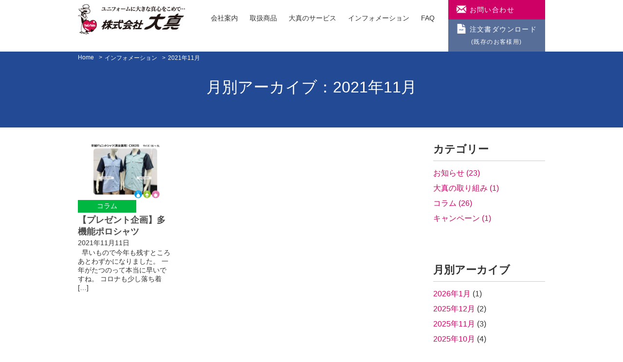

--- FILE ---
content_type: text/html; charset=UTF-8
request_url: https://u-taishin.jp/date/2021/11/
body_size: 20850
content:
<!DOCTYPE HTML>
<html lang="ja">
<head>
<!-- Google tag (gtag.js) -->
<script async src="https://www.googletagmanager.com/gtag/js?id=G-QVCRD0CCNV"></script>
<script>
  window.dataLayer = window.dataLayer || [];
  function gtag(){dataLayer.push(arguments);}
  gtag('js', new Date());

  gtag('config', 'G-QVCRD0CCNV');
</script>
<meta charset="utf-8">
<meta name="viewport" content="width=device-width,initial-scale=1">
<meta http-equiv="X-UA-Compatible" content="IE=edge">
<meta name="author" content="u-taishin">

<link rel="stylesheet" href="https://u-taishin.jp/wp/wp-content/themes/u-taishin/style.css" media="print, screen">
<link rel="icon" href="https://u-taishin.jp/wp/wp-content/themes/u-taishin/images/favicon.ico">
<link rel="icon" type="image/png" href="https://u-taishin.jp/wp/wp-content/themes/u-taishin/images/favicon.png">
<link rel="icon" type="image/gif" href="https://u-taishin.jp/wp/wp-content/themes/u-taishin/images/favicon.gif">
<link rel="icon" type="image/vnd.microsoft.icon" href="https://u-taishin.jp/wp/wp-content/themes/u-taishin/images/favicon.ico">
<link rel="shortcut icon" href="https://u-taishin.jp/wp/wp-content/themes/u-taishin/images/favicon.ico">

<script src="https://u-taishin.jp/wp/wp-content/themes/u-taishin/js/jquery-2.2.4.min.js"></script>
<script src="https://u-taishin.jp/wp/wp-content/themes/u-taishin/js/pageTop.js"></script>
<script src="https://u-taishin.jp/wp/wp-content/themes/u-taishin/js/matchHeightSetting.js"></script>
<script src="https://u-taishin.jp/wp/wp-content/themes/u-taishin/js/jquery.matchHeight.js"></script>

<script src="https://u-taishin.jp/wp/wp-content/themes/u-taishin/js/toggle.js"></script>
<title>11月, 2021 | 株式会社大真 企業、事業所向けユニフォームの製造企画・販売</title>

<!-- All in One SEO Pack 3.3.4 によって Michael Torbert の Semper Fi Web Design[1667,1720] -->
<meta name="robots" content="noindex,follow" />

<script type="application/ld+json" class="aioseop-schema">{"@context":"https://schema.org","@graph":[{"@type":"Organization","@id":"https://u-taishin.jp/#organization","url":"https://u-taishin.jp/","name":"\u682a\u5f0f\u4f1a\u793e\u5927\u771f \u4f01\u696d\u3001\u4e8b\u696d\u6240\u5411\u3051\u30e6\u30cb\u30d5\u30a9\u30fc\u30e0\u306e\u88fd\u9020\u4f01\u753b\u30fb\u8ca9\u58f2","sameAs":[]},{"@type":"WebSite","@id":"https://u-taishin.jp/#website","url":"https://u-taishin.jp/","name":"\u682a\u5f0f\u4f1a\u793e\u5927\u771f \u4f01\u696d\u3001\u4e8b\u696d\u6240\u5411\u3051\u30e6\u30cb\u30d5\u30a9\u30fc\u30e0\u306e\u88fd\u9020\u4f01\u753b\u30fb\u8ca9\u58f2","publisher":{"@id":"https://u-taishin.jp/#organization"},"potentialAction":{"@type":"SearchAction","target":"https://u-taishin.jp/?s={search_term_string}","query-input":"required name=search_term_string"}},{"@type":"CollectionPage","@id":"https://u-taishin.jp/date/2026/01/#collectionpage","url":"https://u-taishin.jp/date/2026/01/","inLanguage":"ja","name":"\u6708\u5225: 11\u6708 2021","isPartOf":{"@id":"https://u-taishin.jp/#website"}}]}</script>
<link rel="canonical" href="https://u-taishin.jp/date/2021/11/" />
			<script type="text/javascript" >
				window.ga=window.ga||function(){(ga.q=ga.q||[]).push(arguments)};ga.l=+new Date;
				ga('create', 'UA-35862894-1', 'auto');
				// Plugins
				
				ga('send', 'pageview');
			</script>
			<script async src="https://www.google-analytics.com/analytics.js"></script>
			<!-- All in One SEO Pack -->
<link rel='dns-prefetch' href='//www.google.com' />
<link rel='dns-prefetch' href='//s.w.org' />
<link rel="alternate" type="application/rss+xml" title="株式会社大真 企業、事業所向けユニフォームの製造企画・販売 &raquo; フィード" href="https://u-taishin.jp/feed/" />
<link rel="alternate" type="application/rss+xml" title="株式会社大真 企業、事業所向けユニフォームの製造企画・販売 &raquo; コメントフィード" href="https://u-taishin.jp/comments/feed/" />
		<script type="text/javascript">
			window._wpemojiSettings = {"baseUrl":"https:\/\/s.w.org\/images\/core\/emoji\/12.0.0-1\/72x72\/","ext":".png","svgUrl":"https:\/\/s.w.org\/images\/core\/emoji\/12.0.0-1\/svg\/","svgExt":".svg","source":{"concatemoji":"https:\/\/u-taishin.jp\/wp\/wp-includes\/js\/wp-emoji-release.min.js?ver=5.3.20"}};
			!function(e,a,t){var n,r,o,i=a.createElement("canvas"),p=i.getContext&&i.getContext("2d");function s(e,t){var a=String.fromCharCode;p.clearRect(0,0,i.width,i.height),p.fillText(a.apply(this,e),0,0);e=i.toDataURL();return p.clearRect(0,0,i.width,i.height),p.fillText(a.apply(this,t),0,0),e===i.toDataURL()}function c(e){var t=a.createElement("script");t.src=e,t.defer=t.type="text/javascript",a.getElementsByTagName("head")[0].appendChild(t)}for(o=Array("flag","emoji"),t.supports={everything:!0,everythingExceptFlag:!0},r=0;r<o.length;r++)t.supports[o[r]]=function(e){if(!p||!p.fillText)return!1;switch(p.textBaseline="top",p.font="600 32px Arial",e){case"flag":return s([127987,65039,8205,9895,65039],[127987,65039,8203,9895,65039])?!1:!s([55356,56826,55356,56819],[55356,56826,8203,55356,56819])&&!s([55356,57332,56128,56423,56128,56418,56128,56421,56128,56430,56128,56423,56128,56447],[55356,57332,8203,56128,56423,8203,56128,56418,8203,56128,56421,8203,56128,56430,8203,56128,56423,8203,56128,56447]);case"emoji":return!s([55357,56424,55356,57342,8205,55358,56605,8205,55357,56424,55356,57340],[55357,56424,55356,57342,8203,55358,56605,8203,55357,56424,55356,57340])}return!1}(o[r]),t.supports.everything=t.supports.everything&&t.supports[o[r]],"flag"!==o[r]&&(t.supports.everythingExceptFlag=t.supports.everythingExceptFlag&&t.supports[o[r]]);t.supports.everythingExceptFlag=t.supports.everythingExceptFlag&&!t.supports.flag,t.DOMReady=!1,t.readyCallback=function(){t.DOMReady=!0},t.supports.everything||(n=function(){t.readyCallback()},a.addEventListener?(a.addEventListener("DOMContentLoaded",n,!1),e.addEventListener("load",n,!1)):(e.attachEvent("onload",n),a.attachEvent("onreadystatechange",function(){"complete"===a.readyState&&t.readyCallback()})),(n=t.source||{}).concatemoji?c(n.concatemoji):n.wpemoji&&n.twemoji&&(c(n.twemoji),c(n.wpemoji)))}(window,document,window._wpemojiSettings);
		</script>
		<style type="text/css">
img.wp-smiley,
img.emoji {
	display: inline !important;
	border: none !important;
	box-shadow: none !important;
	height: 1em !important;
	width: 1em !important;
	margin: 0 .07em !important;
	vertical-align: -0.1em !important;
	background: none !important;
	padding: 0 !important;
}
</style>
	<link rel='stylesheet' id='wp-block-library-css'  href='https://u-taishin.jp/wp/wp-includes/css/dist/block-library/style.min.css?ver=5.3.20' type='text/css' media='all' />
<link rel='stylesheet' id='contact-form-7-css'  href='https://u-taishin.jp/wp/wp-content/plugins/contact-form-7/includes/css/styles.css?ver=5.1.6' type='text/css' media='all' />
<link rel='stylesheet' id='u_taishin-style-css'  href='https://u-taishin.jp/wp/wp-content/themes/u-taishin/style.css?ver=5.3.20' type='text/css' media='all' />
<link rel='stylesheet' id='cf7cf-style-css'  href='https://u-taishin.jp/wp/wp-content/plugins/cf7-conditional-fields/style.css?ver=1.8.3' type='text/css' media='all' />
<script type='text/javascript' src='https://u-taishin.jp/wp/wp-includes/js/jquery/jquery.js?ver=1.12.4-wp'></script>
<script type='text/javascript' src='https://u-taishin.jp/wp/wp-includes/js/jquery/jquery-migrate.min.js?ver=1.4.1'></script>
<link rel='https://api.w.org/' href='https://u-taishin.jp/wp-json/' />
<link rel="EditURI" type="application/rsd+xml" title="RSD" href="https://u-taishin.jp/wp/xmlrpc.php?rsd" />
<link rel="wlwmanifest" type="application/wlwmanifest+xml" href="https://u-taishin.jp/wp/wp-includes/wlwmanifest.xml" /> 
<meta name="generator" content="WordPress 5.3.20" />
<style type="text/css">.recentcomments a{display:inline !important;padding:0 !important;margin:0 !important;}</style><style type="text/css">.inv-recaptcha-holder {
    z-index: 999999;
    position: relative;
}</style></head>

<body id="pageTop">

<div class="headerSet">
	<header id="headerInner" class="clearFix">
		<h1 id="siteId" class="hideSP"><a href="https://u-taishin.jp/"><img src="https://u-taishin.jp/wp/wp-content/themes/u-taishin/images/head_logo.gif" width="" height=""></a></h1>
		<div id="headerBox">
			<a href="https://u-taishin.jp/inquiry/" id="contactMail"><img src="https://u-taishin.jp/wp/wp-content/themes/u-taishin/images/mail_icon.png" alt="お問合わせ"><span>お問い合わせ</span></a>
			<a href="https://u-taishin.jp/wp/wp-content/themes/u-taishin/pdf/order.pdf" class="pdf hideSP" target="_brank"><img src="https://u-taishin.jp/wp/wp-content/themes/u-taishin/images/pdf_icon.png" alt="注文書ダウンロード"><span>注文書ダウンロード</span><br><span class=small>(既存のお客様用)</span></a>
		</div>
		<nav id="globalNav">
			<ul class="clearFix">
				<li><a href="https://u-taishin.jp/campany/">会社案内</a>
					<div class="menu companyMaenu">
						<ul class="menu_inner">
							<li><a href="https://u-taishin.jp/campany/#01">代表ごあいさつ</a></li>
							<li><a href="https://u-taishin.jp/campany/#02">会社概要</a></li>
							<li><a href="https://u-taishin.jp/campany/#03">大真の考え</a></li>
							<li><a href="https://u-taishin.jp/campany/#04">グループ概要</a></li>
							<li><a href="https://u-taishin.jp/campany/#05">アクセス</a></li>
						</ul>
					</div>
				</li>
				<li><a href="https://u-taishin.jp/products/">取扱商品</a></li>
				<li><a href="https://u-taishin.jp/service/">大真のサービス</a></li>
				<li><a href="https://u-taishin.jp/information/">インフォメーション</a>
					<div class="menu companyMaenu">
						<ul class="menu_inner">
							<li><a href="https://u-taishin.jp/category/news/">お知らせ</a></li>
							<li><a href="https://u-taishin.jp/category/initiatives/">大真の取り組み</a></li>
							<li><a href="https://u-taishin.jp/category/column/">コラム</a></li>
							<li><a href="https://u-taishin.jp/category/campaign/">キャンペーン</a></li>
						</ul>
					</div>
				</li>
				<li><a href="https://u-taishin.jp/faq/">FAQ</a></li>
			</ul>
		</nav>
		<div class="nav-wrap showSP">
			<h1 id="siteId"><a href="https://u-taishin.jp/"><img src="https://u-taishin.jp/wp/wp-content/themes/u-taishin/images/head_logo.gif" width="" height=""></a></h1>
			<div class="spHeader">
				<div class="gnav-btn">
					<div class="icon-animation"> <span class="top"></span> <span class="middle"></span> <span class="bottom"></span> </div>
				</div>
			</div>
		</div>
		<nav>
			<ul class="gnav" style="display: none;">
				<li><a href="https://u-taishin.jp/campany/">会社案内</a>
					<div class="menu companyMenu">
						<ul class="menu_inner clearFix">
							<li><a href="https://u-taishin.jp/campany/#01">代表ごあいさつ</a></li>
							<li><a href="https://u-taishin.jp/campany/#02">会社概要</a></li>
							<li><a href="https://u-taishin.jp/campany/#03">大真の考え</a></li>
							<li><a href="https://u-taishin.jp/campany/#04">グループ概要</a></li>
							<li><a href="https://u-taishin.jp/campany/#05">アクセス</a></li>
						</ul>
					</div>
				</li>
				<li><a href="https://u-taishin.jp/products/">取扱商品</a></li>
				<li><a href="https://u-taishin.jp/service/">大真のサービス</a></li>
				<li><a href="https://u-taishin.jp/information/">インフォメーション</a>
					<div class="menu informationMenu">
						<ul class="menu_inner clearFix">
							<li><a href="https://u-taishin.jp/category/news/">お知らせ</a></li>
							<li><a href="https://u-taishin.jp/category/initiatives/">大真の取り組み</a></li>
							<li><a href="https://u-taishin.jp/category/column/">コラム</a></li>
						</ul>
					</div>
				</li>
				<li><a href="https://u-taishin.jp/faq/">FAQ</a></li>
				<li><a href="https://u-taishin.jp/policy/">プライバシーポリシー</a></li>
				<li><a href="https://u-taishin.jp/wp/wp-content/themes/u-taishin/pdf/order.pdf">注文書ダウンロード(既存のお客様用)</a></li>
			</ul>
		</nav>
	</header>
</div><!-- end .headerSet -->
</div><!-- end .headerSet -->

<div id="primary" class="content-area">
<main id="main" class="site-main contents">
<article id="post-692" class="post-692 post type-post status-publish format-standard has-post-thumbnail hentry category-column">
<div class="contents-hdr">
<div class="breadcrumb">
<ul class="clearFix">
<li><a href="/">Home</a></li>
<li><a href="/Information/">インフォメーション</a></li>
<li>2021年11月</li>
</ul>
</div>
<div class="inner">
<h2 class="contents-ttl">月別アーカイブ：2021年11月</h2>
</div>
</div>
<div class="entry-content inner">
<div class="columnSet clearFix">
<div class="columnMain">
<ul class="articlelist informationList clearFix">
<li class="clearFix">
<a href="https://u-taishin.jp/column/692/" class="column">
<img src="https://u-taishin.jp/wp/wp-content/uploads/2021/11/column202111_top.jpg" class="thumb">
<span class="tag tag01">コラム</span>
<h3 class="postTitle"><span class="list_title">【プレゼント企画】多機能ポロシャツ</span></h3>
<span class="date">2021年11月11日</span>
<span class="text"><p>&nbsp; 早いもので今年も残すところあとわずかになりました。 一年がたつのって本当に早いですね。 コロナも少し落ち着 [&hellip;]</p>
</span>
</a>
</li>

<div class="pager_area">
	</div>
</ul>
</div>
<div class="columnSide">
<div class="block category">
<div class="head">カテゴリー</div>
<ul class="side_category">
	<li><a href="https://u-taishin.jp/category/news/">お知らせ (23)</a>
</li>
	<li><a href="https://u-taishin.jp/category/initiatives/">大真の取り組み (1)</a>
</li>
	<li><a href="https://u-taishin.jp/category/column/">コラム (26)</a>
</li>
	<li><a href="https://u-taishin.jp/category/campaign/">キャンペーン (1)</a>
</li>
</ul>
</div>
<div class="block archive">
<div class="head">月別アーカイブ</div>
<ul class="side_archives">
 	<li><a href='https://u-taishin.jp/date/2026/01/'>2026年1月</a>&nbsp;(1)</li>
	<li><a href='https://u-taishin.jp/date/2025/12/'>2025年12月</a>&nbsp;(2)</li>
	<li><a href='https://u-taishin.jp/date/2025/11/'>2025年11月</a>&nbsp;(3)</li>
	<li><a href='https://u-taishin.jp/date/2025/10/'>2025年10月</a>&nbsp;(4)</li>
	<li><a href='https://u-taishin.jp/date/2025/09/'>2025年9月</a>&nbsp;(1)</li>
	<li><a href='https://u-taishin.jp/date/2025/07/'>2025年7月</a>&nbsp;(1)</li>
	<li><a href='https://u-taishin.jp/date/2025/06/'>2025年6月</a>&nbsp;(1)</li>
	<li><a href='https://u-taishin.jp/date/2025/04/'>2025年4月</a>&nbsp;(1)</li>
	<li><a href='https://u-taishin.jp/date/2024/11/'>2024年11月</a>&nbsp;(1)</li>
	<li><a href='https://u-taishin.jp/date/2024/07/'>2024年7月</a>&nbsp;(1)</li>
	<li><a href='https://u-taishin.jp/date/2024/04/'>2024年4月</a>&nbsp;(1)</li>
	<li><a href='https://u-taishin.jp/date/2024/01/'>2024年1月</a>&nbsp;(1)</li>
	<li><a href='https://u-taishin.jp/date/2023/12/'>2023年12月</a>&nbsp;(1)</li>
	<li><a href='https://u-taishin.jp/date/2023/11/'>2023年11月</a>&nbsp;(2)</li>
	<li><a href='https://u-taishin.jp/date/2023/10/'>2023年10月</a>&nbsp;(1)</li>
	<li><a href='https://u-taishin.jp/date/2023/07/'>2023年7月</a>&nbsp;(3)</li>
	<li><a href='https://u-taishin.jp/date/2023/06/'>2023年6月</a>&nbsp;(1)</li>
	<li><a href='https://u-taishin.jp/date/2023/05/'>2023年5月</a>&nbsp;(1)</li>
	<li><a href='https://u-taishin.jp/date/2023/04/'>2023年4月</a>&nbsp;(1)</li>
	<li><a href='https://u-taishin.jp/date/2023/02/'>2023年2月</a>&nbsp;(1)</li>
	<li><a href='https://u-taishin.jp/date/2022/12/'>2022年12月</a>&nbsp;(3)</li>
	<li><a href='https://u-taishin.jp/date/2022/09/'>2022年9月</a>&nbsp;(1)</li>
	<li><a href='https://u-taishin.jp/date/2022/07/'>2022年7月</a>&nbsp;(1)</li>
	<li><a href='https://u-taishin.jp/date/2022/06/'>2022年6月</a>&nbsp;(1)</li>
	<li><a href='https://u-taishin.jp/date/2022/05/'>2022年5月</a>&nbsp;(1)</li>
	<li><a href='https://u-taishin.jp/date/2022/04/'>2022年4月</a>&nbsp;(2)</li>
	<li><a href='https://u-taishin.jp/date/2022/02/'>2022年2月</a>&nbsp;(1)</li>
	<li><a href='https://u-taishin.jp/date/2022/01/'>2022年1月</a>&nbsp;(2)</li>
	<li><a href='https://u-taishin.jp/date/2021/12/'>2021年12月</a>&nbsp;(2)</li>
	<li><a href='https://u-taishin.jp/date/2021/11/' aria-current="page">2021年11月</a>&nbsp;(1)</li>
	<li><a href='https://u-taishin.jp/date/2021/07/'>2021年7月</a>&nbsp;(1)</li>
	<li><a href='https://u-taishin.jp/date/2021/04/'>2021年4月</a>&nbsp;(1)</li>
	<li><a href='https://u-taishin.jp/date/2020/12/'>2020年12月</a>&nbsp;(1)</li>
	<li><a href='https://u-taishin.jp/date/2020/05/'>2020年5月</a>&nbsp;(1)</li>
	<li><a href='https://u-taishin.jp/date/2020/04/'>2020年4月</a>&nbsp;(3)</li>
</ul>
</div>
</div>
</div>


</div>
</article>
</main>
</div>
<div id="footer">
<a href="https://u-taishin.jp/" class="page-top">TOPへ戻る</a>
<div id="footerInner">
<ul class="clearFix">
<li><a href="https://u-taishin.jp/">ホーム</a></li>
<li><a href="https://u-taishin.jp/campany/">会社案内</a></li>
<li><a href="https://u-taishin.jp/products/">取扱商品</a></li>
<li><a href="https://u-taishin.jp/service/">大真のサービス</a></li>
<li><a href="https://u-taishin.jp/information/">インフォメーション</a></li>
<li><a href="https://u-taishin.jp/faq/">FAQ</a></li>
<li><a href="https://u-taishin.jp/policy/">プライバシーポリシー</a></li>
</ul>
<div class="footerLogo">
<a href="https://u-taishin.jp/"><img src="https://u-taishin.jp/wp/wp-content/themes/u-taishin/images/head_logo.gif" width="" height=""></a></li>
</div>
<p class="textStyle1">ご気軽にお問い合わせください。<br>
営業時間：平日 9:00 ～ 17:00</p>
<div class="contactBtn clearFix">
<a href="https://u-taishin.jp/inquiry/" class="mail"><img src="https://u-taishin.jp/wp/wp-content/themes/u-taishin/images/mail_icon.png" alt="">お問い合わせ</a>
</div>
</div>
</div>
<div id="footerCopyright">copyright(c) 2020 taishin all right reserved.</div>

<script type='text/javascript'>
/* <![CDATA[ */
var wpcf7 = {"apiSettings":{"root":"https:\/\/u-taishin.jp\/wp-json\/contact-form-7\/v1","namespace":"contact-form-7\/v1"}};
/* ]]> */
</script>
<script type='text/javascript' src='https://u-taishin.jp/wp/wp-content/plugins/contact-form-7/includes/js/scripts.js?ver=5.1.6'></script>
<script type='text/javascript'>
var renderInvisibleReCaptcha = function() {

    for (var i = 0; i < document.forms.length; ++i) {
        var form = document.forms[i];
        var holder = form.querySelector('.inv-recaptcha-holder');

        if (null === holder) continue;
		holder.innerHTML = '';

         (function(frm){
			var cf7SubmitElm = frm.querySelector('.wpcf7-submit');
            var holderId = grecaptcha.render(holder,{
                'sitekey': '6LctHkclAAAAAIi34lAi7xIokcNnnLo5XluHg2P_', 'size': 'invisible', 'badge' : 'bottomright',
                'callback' : function (recaptchaToken) {
					if((null !== cf7SubmitElm) && (typeof jQuery != 'undefined')){jQuery(frm).submit();grecaptcha.reset(holderId);return;}
					 HTMLFormElement.prototype.submit.call(frm);
                },
                'expired-callback' : function(){grecaptcha.reset(holderId);}
            });

			if(null !== cf7SubmitElm && (typeof jQuery != 'undefined') ){
				jQuery(cf7SubmitElm).off('click').on('click', function(clickEvt){
					clickEvt.preventDefault();
					grecaptcha.execute(holderId);
				});
			}
			else
			{
				frm.onsubmit = function (evt){evt.preventDefault();grecaptcha.execute(holderId);};
			}


        })(form);
    }
};
</script>
<script type='text/javascript' async defer src='https://www.google.com/recaptcha/api.js?onload=renderInvisibleReCaptcha&#038;render=explicit'></script>
<script type='text/javascript' src='https://u-taishin.jp/wp/wp-content/themes/u-taishin/js/navigation.js?ver=20151215'></script>
<script type='text/javascript' src='https://u-taishin.jp/wp/wp-content/themes/u-taishin/js/skip-link-focus-fix.js?ver=20151215'></script>
<script type='text/javascript'>
/* <![CDATA[ */
var wpcf7cf_global_settings = {"ajaxurl":"https:\/\/u-taishin.jp\/wp\/wp-admin\/admin-ajax.php"};
/* ]]> */
</script>
<script type='text/javascript' src='https://u-taishin.jp/wp/wp-content/plugins/cf7-conditional-fields/js/scripts.js?ver=1.8.3'></script>
<script type='text/javascript' src='https://u-taishin.jp/wp/wp-includes/js/wp-embed.min.js?ver=5.3.20'></script>
<div id="usonar-tracking" data-client="RALALR87Ljp6XwKLJ" style="display: none;"></div><script async src="//cdn.cookie.sync.usonar.jp/live_access/RALALR87Ljp6XwKLJ.js" type="text/javascript" charset="utf-8"></script>
</body>
</html>

--- FILE ---
content_type: text/html; charset=UTF-8
request_url: https://u-taishin.jp/wp/wp-content/themes/u-taishin/js/navigation.js?ver=20151215
body_size: 28805
content:
<!DOCTYPE HTML>
<html lang="ja">
<head>
<!-- Google tag (gtag.js) -->
<script async src="https://www.googletagmanager.com/gtag/js?id=G-QVCRD0CCNV"></script>
<script>
  window.dataLayer = window.dataLayer || [];
  function gtag(){dataLayer.push(arguments);}
  gtag('js', new Date());

  gtag('config', 'G-QVCRD0CCNV');
</script>
<meta charset="utf-8">
<meta name="viewport" content="width=device-width,initial-scale=1">
<meta http-equiv="X-UA-Compatible" content="IE=edge">
<meta name="author" content="u-taishin">

<link rel="stylesheet" href="https://u-taishin.jp/wp/wp-content/themes/u-taishin/style.css" media="print, screen">
<link rel="icon" href="https://u-taishin.jp/wp/wp-content/themes/u-taishin/images/favicon.ico">
<link rel="icon" type="image/png" href="https://u-taishin.jp/wp/wp-content/themes/u-taishin/images/favicon.png">
<link rel="icon" type="image/gif" href="https://u-taishin.jp/wp/wp-content/themes/u-taishin/images/favicon.gif">
<link rel="icon" type="image/vnd.microsoft.icon" href="https://u-taishin.jp/wp/wp-content/themes/u-taishin/images/favicon.ico">
<link rel="shortcut icon" href="https://u-taishin.jp/wp/wp-content/themes/u-taishin/images/favicon.ico">

<script src="https://u-taishin.jp/wp/wp-content/themes/u-taishin/js/jquery-2.2.4.min.js"></script>
<script src="https://u-taishin.jp/wp/wp-content/themes/u-taishin/js/pageTop.js"></script>
<script src="https://u-taishin.jp/wp/wp-content/themes/u-taishin/js/matchHeightSetting.js"></script>
<script src="https://u-taishin.jp/wp/wp-content/themes/u-taishin/js/jquery.matchHeight.js"></script>

<script src="https://u-taishin.jp/wp/wp-content/themes/u-taishin/js/toggle.js"></script>
<title>株式会社大真 企業、事業所向けユニフォームの製造企画・販売</title>

<!-- All in One SEO Pack 3.3.4 によって Michael Torbert の Semper Fi Web Design[1667,1757] -->
<meta name="description"  content="株式会社大真は、平成4年1月設立。事業内容は企業、事業所向けユニフォームの企画・販売です。" />
<link rel="next" href="https://u-taishin.jp/page/2/" />

<script type="application/ld+json" class="aioseop-schema">{"@context":"https://schema.org","@graph":[{"@type":"Organization","@id":"https://u-taishin.jp/#organization","url":"https://u-taishin.jp/","name":"\u682a\u5f0f\u4f1a\u793e\u5927\u771f \u4f01\u696d\u3001\u4e8b\u696d\u6240\u5411\u3051\u30e6\u30cb\u30d5\u30a9\u30fc\u30e0\u306e\u88fd\u9020\u4f01\u753b\u30fb\u8ca9\u58f2","sameAs":[]},{"@type":"WebSite","@id":"https://u-taishin.jp/#website","url":"https://u-taishin.jp/","name":"\u682a\u5f0f\u4f1a\u793e\u5927\u771f \u4f01\u696d\u3001\u4e8b\u696d\u6240\u5411\u3051\u30e6\u30cb\u30d5\u30a9\u30fc\u30e0\u306e\u88fd\u9020\u4f01\u753b\u30fb\u8ca9\u58f2","publisher":{"@id":"https://u-taishin.jp/#organization"},"potentialAction":{"@type":"SearchAction","target":"https://u-taishin.jp/?s={search_term_string}","query-input":"required name=search_term_string"}},{"@type":"WebPage","@id":"https://u-taishin.jp/#webpage","url":"https://u-taishin.jp/","inLanguage":"ja","name":"\u682a\u5f0f\u4f1a\u793e\u5927\u771f \u4f01\u696d\u3001\u4e8b\u696d\u6240\u5411\u3051\u30e6\u30cb\u30d5\u30a9\u30fc\u30e0\u306e\u88fd\u9020\u4f01\u753b\u30fb\u8ca9\u58f2","isPartOf":{"@id":"https://u-taishin.jp/#website"},"about":{"@id":"https://u-taishin.jp/#organization"},"description":"\u682a\u5f0f\u4f1a\u793e\u5927\u771f\u306f\u3001\u5e73\u62104\u5e741\u6708\u8a2d\u7acb\u3002\u4e8b\u696d\u5185\u5bb9\u306f\u4f01\u696d\u3001\u4e8b\u696d\u6240\u5411\u3051\u30e6\u30cb\u30d5\u30a9\u30fc\u30e0\u306e\u4f01\u753b\u30fb\u8ca9\u58f2\u3067\u3059\u3002"}]}</script>
<link rel="canonical" href="https://u-taishin.jp/" />
<meta property="og:type" content="website" />
<meta property="og:title" content="株式会社大真 企業、事業所向けユニフォームの製造企画・販売" />
<meta property="og:description" content="株式会社大真は、平成4年1月設立。事業内容は企業、事業所向けユニフォームの企画・販売です。" />
<meta property="og:url" content="https://u-taishin.jp/" />
<meta property="og:site_name" content="株式会社大真 企業、事業所向けユニフォームの製造企画・販売" />
<meta property="og:image" content="https://u-taishin.jp/wp/wp-content/plugins/all-in-one-seo-pack/images/default-user-image.png" />
<meta property="og:image:secure_url" content="https://u-taishin.jp/wp/wp-content/plugins/all-in-one-seo-pack/images/default-user-image.png" />
<meta name="twitter:card" content="summary" />
<meta name="twitter:title" content="株式会社大真 企業、事業所向けユニフォームの製造企画・販売" />
<meta name="twitter:description" content="株式会社大真は、平成4年1月設立。事業内容は企業、事業所向けユニフォームの企画・販売です。" />
<meta name="twitter:image" content="https://u-taishin.jp/wp/wp-content/plugins/all-in-one-seo-pack/images/default-user-image.png" />
			<script type="text/javascript" >
				window.ga=window.ga||function(){(ga.q=ga.q||[]).push(arguments)};ga.l=+new Date;
				ga('create', 'UA-35862894-1', 'auto');
				// Plugins
				
				ga('send', 'pageview');
			</script>
			<script async src="https://www.google-analytics.com/analytics.js"></script>
			<!-- All in One SEO Pack -->
<link rel='dns-prefetch' href='//www.google.com' />
<link rel='dns-prefetch' href='//s.w.org' />
<link rel="alternate" type="application/rss+xml" title="株式会社大真 企業、事業所向けユニフォームの製造企画・販売 &raquo; フィード" href="https://u-taishin.jp/feed/" />
<link rel="alternate" type="application/rss+xml" title="株式会社大真 企業、事業所向けユニフォームの製造企画・販売 &raquo; コメントフィード" href="https://u-taishin.jp/comments/feed/" />
		<script type="text/javascript">
			window._wpemojiSettings = {"baseUrl":"https:\/\/s.w.org\/images\/core\/emoji\/12.0.0-1\/72x72\/","ext":".png","svgUrl":"https:\/\/s.w.org\/images\/core\/emoji\/12.0.0-1\/svg\/","svgExt":".svg","source":{"concatemoji":"https:\/\/u-taishin.jp\/wp\/wp-includes\/js\/wp-emoji-release.min.js?ver=5.3.20"}};
			!function(e,a,t){var n,r,o,i=a.createElement("canvas"),p=i.getContext&&i.getContext("2d");function s(e,t){var a=String.fromCharCode;p.clearRect(0,0,i.width,i.height),p.fillText(a.apply(this,e),0,0);e=i.toDataURL();return p.clearRect(0,0,i.width,i.height),p.fillText(a.apply(this,t),0,0),e===i.toDataURL()}function c(e){var t=a.createElement("script");t.src=e,t.defer=t.type="text/javascript",a.getElementsByTagName("head")[0].appendChild(t)}for(o=Array("flag","emoji"),t.supports={everything:!0,everythingExceptFlag:!0},r=0;r<o.length;r++)t.supports[o[r]]=function(e){if(!p||!p.fillText)return!1;switch(p.textBaseline="top",p.font="600 32px Arial",e){case"flag":return s([127987,65039,8205,9895,65039],[127987,65039,8203,9895,65039])?!1:!s([55356,56826,55356,56819],[55356,56826,8203,55356,56819])&&!s([55356,57332,56128,56423,56128,56418,56128,56421,56128,56430,56128,56423,56128,56447],[55356,57332,8203,56128,56423,8203,56128,56418,8203,56128,56421,8203,56128,56430,8203,56128,56423,8203,56128,56447]);case"emoji":return!s([55357,56424,55356,57342,8205,55358,56605,8205,55357,56424,55356,57340],[55357,56424,55356,57342,8203,55358,56605,8203,55357,56424,55356,57340])}return!1}(o[r]),t.supports.everything=t.supports.everything&&t.supports[o[r]],"flag"!==o[r]&&(t.supports.everythingExceptFlag=t.supports.everythingExceptFlag&&t.supports[o[r]]);t.supports.everythingExceptFlag=t.supports.everythingExceptFlag&&!t.supports.flag,t.DOMReady=!1,t.readyCallback=function(){t.DOMReady=!0},t.supports.everything||(n=function(){t.readyCallback()},a.addEventListener?(a.addEventListener("DOMContentLoaded",n,!1),e.addEventListener("load",n,!1)):(e.attachEvent("onload",n),a.attachEvent("onreadystatechange",function(){"complete"===a.readyState&&t.readyCallback()})),(n=t.source||{}).concatemoji?c(n.concatemoji):n.wpemoji&&n.twemoji&&(c(n.twemoji),c(n.wpemoji)))}(window,document,window._wpemojiSettings);
		</script>
		<style type="text/css">
img.wp-smiley,
img.emoji {
	display: inline !important;
	border: none !important;
	box-shadow: none !important;
	height: 1em !important;
	width: 1em !important;
	margin: 0 .07em !important;
	vertical-align: -0.1em !important;
	background: none !important;
	padding: 0 !important;
}
</style>
	<link rel='stylesheet' id='wp-block-library-css'  href='https://u-taishin.jp/wp/wp-includes/css/dist/block-library/style.min.css?ver=5.3.20' type='text/css' media='all' />
<link rel='stylesheet' id='contact-form-7-css'  href='https://u-taishin.jp/wp/wp-content/plugins/contact-form-7/includes/css/styles.css?ver=5.1.6' type='text/css' media='all' />
<link rel='stylesheet' id='u_taishin-style-css'  href='https://u-taishin.jp/wp/wp-content/themes/u-taishin/style.css?ver=5.3.20' type='text/css' media='all' />
<link rel='stylesheet' id='cf7cf-style-css'  href='https://u-taishin.jp/wp/wp-content/plugins/cf7-conditional-fields/style.css?ver=1.8.3' type='text/css' media='all' />
<script type='text/javascript' src='https://u-taishin.jp/wp/wp-includes/js/jquery/jquery.js?ver=1.12.4-wp'></script>
<script type='text/javascript' src='https://u-taishin.jp/wp/wp-includes/js/jquery/jquery-migrate.min.js?ver=1.4.1'></script>
<link rel='https://api.w.org/' href='https://u-taishin.jp/wp-json/' />
<link rel="EditURI" type="application/rsd+xml" title="RSD" href="https://u-taishin.jp/wp/xmlrpc.php?rsd" />
<link rel="wlwmanifest" type="application/wlwmanifest+xml" href="https://u-taishin.jp/wp/wp-includes/wlwmanifest.xml" /> 
<meta name="generator" content="WordPress 5.3.20" />
<style type="text/css">.recentcomments a{display:inline !important;padding:0 !important;margin:0 !important;}</style><style type="text/css">.inv-recaptcha-holder {
    z-index: 999999;
    position: relative;
}</style></head>

<body id="pageTop">

<div class="headerSet">
	<header id="headerInner" class="clearFix">
		<h1 id="siteId" class="hideSP"><a href="https://u-taishin.jp/"><img src="https://u-taishin.jp/wp/wp-content/themes/u-taishin/images/head_logo.gif" width="" height=""></a></h1>
		<div id="headerBox">
			<a href="https://u-taishin.jp/inquiry/" id="contactMail"><img src="https://u-taishin.jp/wp/wp-content/themes/u-taishin/images/mail_icon.png" alt="お問合わせ"><span>お問い合わせ</span></a>
			<a href="https://u-taishin.jp/wp/wp-content/themes/u-taishin/pdf/order.pdf" class="pdf hideSP" target="_brank"><img src="https://u-taishin.jp/wp/wp-content/themes/u-taishin/images/pdf_icon.png" alt="注文書ダウンロード"><span>注文書ダウンロード</span><br><span class=small>(既存のお客様用)</span></a>
		</div>
		<nav id="globalNav">
			<ul class="clearFix">
				<li><a href="https://u-taishin.jp/campany/">会社案内</a>
					<div class="menu companyMaenu">
						<ul class="menu_inner">
							<li><a href="https://u-taishin.jp/campany/#01">代表ごあいさつ</a></li>
							<li><a href="https://u-taishin.jp/campany/#02">会社概要</a></li>
							<li><a href="https://u-taishin.jp/campany/#03">大真の考え</a></li>
							<li><a href="https://u-taishin.jp/campany/#04">グループ概要</a></li>
							<li><a href="https://u-taishin.jp/campany/#05">アクセス</a></li>
						</ul>
					</div>
				</li>
				<li><a href="https://u-taishin.jp/products/">取扱商品</a></li>
				<li><a href="https://u-taishin.jp/service/">大真のサービス</a></li>
				<li><a href="https://u-taishin.jp/information/">インフォメーション</a>
					<div class="menu companyMaenu">
						<ul class="menu_inner">
							<li><a href="https://u-taishin.jp/category/news/">お知らせ</a></li>
							<li><a href="https://u-taishin.jp/category/initiatives/">大真の取り組み</a></li>
							<li><a href="https://u-taishin.jp/category/column/">コラム</a></li>
							<li><a href="https://u-taishin.jp/category/campaign/">キャンペーン</a></li>
						</ul>
					</div>
				</li>
				<li><a href="https://u-taishin.jp/faq/">FAQ</a></li>
			</ul>
		</nav>
		<div class="nav-wrap showSP">
			<h1 id="siteId"><a href="https://u-taishin.jp/"><img src="https://u-taishin.jp/wp/wp-content/themes/u-taishin/images/head_logo.gif" width="" height=""></a></h1>
			<div class="spHeader">
				<div class="gnav-btn">
					<div class="icon-animation"> <span class="top"></span> <span class="middle"></span> <span class="bottom"></span> </div>
				</div>
			</div>
		</div>
		<nav>
			<ul class="gnav" style="display: none;">
				<li><a href="https://u-taishin.jp/campany/">会社案内</a>
					<div class="menu companyMenu">
						<ul class="menu_inner clearFix">
							<li><a href="https://u-taishin.jp/campany/#01">代表ごあいさつ</a></li>
							<li><a href="https://u-taishin.jp/campany/#02">会社概要</a></li>
							<li><a href="https://u-taishin.jp/campany/#03">大真の考え</a></li>
							<li><a href="https://u-taishin.jp/campany/#04">グループ概要</a></li>
							<li><a href="https://u-taishin.jp/campany/#05">アクセス</a></li>
						</ul>
					</div>
				</li>
				<li><a href="https://u-taishin.jp/products/">取扱商品</a></li>
				<li><a href="https://u-taishin.jp/service/">大真のサービス</a></li>
				<li><a href="https://u-taishin.jp/information/">インフォメーション</a>
					<div class="menu informationMenu">
						<ul class="menu_inner clearFix">
							<li><a href="https://u-taishin.jp/category/news/">お知らせ</a></li>
							<li><a href="https://u-taishin.jp/category/initiatives/">大真の取り組み</a></li>
							<li><a href="https://u-taishin.jp/category/column/">コラム</a></li>
						</ul>
					</div>
				</li>
				<li><a href="https://u-taishin.jp/faq/">FAQ</a></li>
				<li><a href="https://u-taishin.jp/policy/">プライバシーポリシー</a></li>
				<li><a href="https://u-taishin.jp/wp/wp-content/themes/u-taishin/pdf/order.pdf">注文書ダウンロード(既存のお客様用)</a></li>
			</ul>
		</nav>
	</header>
</div><!-- end .headerSet -->
<div class="indexMainVisual">
<div class="mainV_inner">
<div id="metaslider-id-41" style="width: 100%;" class="ml-slider-3-15-3 metaslider metaslider-flex metaslider-41 ml-slider">
    <div id="metaslider_container_41">
        <div id="metaslider_41">
            <ul aria-live="polite" class="slides">
                <li style="display: block; width: 100%;" class="slide-1532 ms-image"><img width="1600" height="500" src="https://u-taishin.jp/wp/wp-content/uploads/2025/06/slide20250618.png" class="slider-41 slide-1532" alt="" rel="" title="slide20250618" srcset="https://u-taishin.jp/wp/wp-content/uploads/2025/06/slide20250618.png 1600w, https://u-taishin.jp/wp/wp-content/uploads/2025/06/slide20250618-300x94.png 300w, https://u-taishin.jp/wp/wp-content/uploads/2025/06/slide20250618-1024x320.png 1024w, https://u-taishin.jp/wp/wp-content/uploads/2025/06/slide20250618-768x240.png 768w, https://u-taishin.jp/wp/wp-content/uploads/2025/06/slide20250618-1536x480.png 1536w" sizes="(max-width: 1600px) 100vw, 1600px" /></li>
                <li style="display: none; width: 100%;" class="slide-298 ms-image"><a href="/products/" target="_self"><img width="1600" height="500" src="https://u-taishin.jp/wp/wp-content/uploads/2025/08/slider20250828_1.jpg" class="slider-41 slide-298" alt="" rel="" title="" srcset="https://u-taishin.jp/wp/wp-content/uploads/2025/08/slider20250828_1.jpg 1600w, https://u-taishin.jp/wp/wp-content/uploads/2025/08/slider20250828_1-300x94.jpg 300w, https://u-taishin.jp/wp/wp-content/uploads/2025/08/slider20250828_1-1024x320.jpg 1024w, https://u-taishin.jp/wp/wp-content/uploads/2025/08/slider20250828_1-768x240.jpg 768w, https://u-taishin.jp/wp/wp-content/uploads/2025/08/slider20250828_1-1536x480.jpg 1536w" sizes="(max-width: 1600px) 100vw, 1600px" /></a></li>
                <li style="display: none; width: 100%;" class="slide-299 ms-image"><a href="/products/" target="_self"><img width="1600" height="500" src="https://u-taishin.jp/wp/wp-content/uploads/2025/08/slider20250828_2.jpg" class="slider-41 slide-299" alt="" rel="" title="" srcset="https://u-taishin.jp/wp/wp-content/uploads/2025/08/slider20250828_2.jpg 1600w, https://u-taishin.jp/wp/wp-content/uploads/2025/08/slider20250828_2-300x94.jpg 300w, https://u-taishin.jp/wp/wp-content/uploads/2025/08/slider20250828_2-1024x320.jpg 1024w, https://u-taishin.jp/wp/wp-content/uploads/2025/08/slider20250828_2-768x240.jpg 768w, https://u-taishin.jp/wp/wp-content/uploads/2025/08/slider20250828_2-1536x480.jpg 1536w" sizes="(max-width: 1600px) 100vw, 1600px" /></a></li>
                <li style="display: none; width: 100%;" class="slide-300 ms-image"><a href="/products/" target="_self"><img width="1600" height="550" src="https://u-taishin.jp/wp/wp-content/uploads/2020/03/design_6.jpg" class="slider-41 slide-300" alt="" rel="" title="" srcset="https://u-taishin.jp/wp/wp-content/uploads/2020/03/design_6.jpg 1600w, https://u-taishin.jp/wp/wp-content/uploads/2020/03/design_6-300x103.jpg 300w, https://u-taishin.jp/wp/wp-content/uploads/2020/03/design_6-1024x352.jpg 1024w, https://u-taishin.jp/wp/wp-content/uploads/2020/03/design_6-768x264.jpg 768w, https://u-taishin.jp/wp/wp-content/uploads/2020/03/design_6-1536x528.jpg 1536w" sizes="(max-width: 1600px) 100vw, 1600px" /></a></li>
            </ul>
        </div>
        
    </div>
</div></div>
</div><!-- end .mainVisual -->

<main class="indexContainer">

<section>
<div class="inner">
<h2 class="patternA"><span><img src="https://u-taishin.jp/wp/wp-content/themes/u-taishin/images/head_logo.gif" width="" height=""></span></h2>
<p class="catchText">株式会社大真はユニフォームのコンシェルジュであり、プロフェッショナル集団です。</p>
<p class="btn"><a href="https://u-taishin.jp/campany/" class="more">会社案内<img src="https://u-taishin.jp/wp/wp-content/themes/u-taishin/images/arrow_icon.png" alt=""></a></p>
</div>
</section>

<section class="bg01">
<div class="inner">
<h2 class="patternB"><span>Handling product</span>取扱商品</h2>
<p class="textStyle16">株式会社大真（タイシン）では、ビルメンテナンス、介護福祉施設、運輸・配送業、スポーツクラブ、レストラン、病院、イベントのチームウェア等、多種多用なワーキングシーンでご利用いただけるユニフォームを取り揃えています。<br>
<span><a href="https://u-taishin.jp/products/">もっと詳しく　→</a></span></p>
<p class="imgOnlyStyle"><img src="https://u-taishin.jp/wp/wp-content/themes/u-taishin/images/index_01.jpg" width="" height=""></p>
<p class="btn"><a href="https://u-taishin.jp/products/" class="more">More<img src="https://u-taishin.jp/wp/wp-content/themes/u-taishin/images/arrow_icon.png" alt=""></a></p>
</div><!-- end .mw960 -->
</section>

<section>
<div class="inner">
<div class="columnSet clearFix">
<div class="columnTwo">
<p class="imgOnlyStyle"><img src="https://u-taishin.jp/wp/wp-content/themes/u-taishin/images/index_02.jpg" width="" height=""></p>
</div>
<div class="columnTwo">
<h2 class="patternB"><span>Original Uniform</span>オリジナルユニフォーム</h2>
<p class="textStyle16">職種、職場環境に合わせた<br>オリジナルユニフォームの作成が可能です。<br>
最適なユニフォームをご採用いただくことで<br>最高の効果が発揮できます。<br>
まずはご相談ください。<br>
<span><a href="https://u-taishin.jp/products/original_uniform/">もっと詳しく　→</a></span></p>
</div>
</div>
</div><!-- end .mw960 -->
</section>

<section class="bg02">
<div class="inner">
<h2 class="patternA"><span>Information</span></h2>
<ul class="articlelist informationList clearFix">


<li>
<a href="https://u-taishin.jp/column/1849/" class="column">
<img src="https://u-taishin.jp/wp/wp-content/uploads/2026/01/column_1849thumbnail.jpg" class="thumb">
<span class="tag tag01">コラム</span>
<span class="date">2026年01月13日</span>
<span class="list_title">新商品のご案内</span>
<span class="text"><p>明けましておめでとうございます！ 今年もいい年にしたいですね。 新年に嬉しい、新商品のご案内です。 これは・・・・すごい [&hellip;]</p>
</span>
</a>
</li>


<li>
<a href="https://u-taishin.jp/column/1793/" class="column">
<img src="https://u-taishin.jp/wp/wp-content/uploads/2025/12/column_1793thumbnail.jpg" class="thumb">
<span class="tag tag01">コラム</span>
<span class="date">2025年12月22日</span>
<span class="list_title">マスクのお取り扱いもございます</span>
<span class="text"><p>こんにちは。営業アシスタントの髙橋です。 早いことで今年も年末が近付いて参りました。年内コラムは今回が最終となります！  [&hellip;]</p>
</span>
</a>
</li>


<li>
<a href="https://u-taishin.jp/column/1771/" class="column">
<img src="https://u-taishin.jp/wp/wp-content/uploads/2025/12/column_1771thumbnail.jpg" class="thumb">
<span class="tag tag01">コラム</span>
<span class="date">2025年12月8日</span>
<span class="list_title">制電加工～なぜ必要なの？～</span>
<span class="text"><p>こんにちは。営業アシスタントの髙橋です。 さぁやってきております、静電気の季節。普段の洗濯にも柔軟剤がかかせませんね。  [&hellip;]</p>
</span>
</a>
</li>


<li>
<a href="https://u-taishin.jp/column/1719/" class="column">
<img src="https://u-taishin.jp/wp/wp-content/uploads/2025/11/column_1719thumbnail.jpg" class="thumb">
<span class="tag tag01">コラム</span>
<span class="date">2025年11月25日</span>
<span class="list_title">～抗菌・抗菌防臭・制菌・抗ウイルス加工～ どういう違い？</span>
<span class="text"><p>こんにちは。営業アシスタントの髙橋です。 あっという間に秋を通り越し、冬ですね。 そしてこれからの季節、インフルエンザや [&hellip;]</p>
</span>
</a>
</li>


<li>
<a href="https://u-taishin.jp/news/1716/" class="news">
<img src="https://u-taishin.jp/wp/wp-content/uploads/2020/05/news_bar.png" class="thumb">
<span class="tag tag01">お知らせ</span>
<span class="date">2025年11月19日</span>
<span class="list_title">【年末年始休業のお知らせ】</span>
<span class="text"><p>&nbsp; 平素は格別のお引き立てを頂き、厚く御礼申し上げます。 さて、誠に勝手ながら弊社では下記期間を年末年始休業と [&hellip;]</p>
</span>
</a>
</li>


<li>
<a href="https://u-taishin.jp/column/1681/" class="column">
<img src="https://u-taishin.jp/wp/wp-content/uploads/2025/11/column_1681thumbnail.png" class="thumb">
<span class="tag tag01">コラム</span>
<span class="date">2025年11月10日</span>
<span class="list_title">ポロシャツ・Tシャツの畳み方</span>
<span class="text"><p>こんにちは。営業アシスタントの髙橋です。 早速ですが皆様、ポロシャツやTシャツをきれいに畳むことはできますか？？ 実はわ [&hellip;]</p>
</span>
</a>
</li>

</ul>
<p class="btn"><a href="https://u-taishin.jp/information/" class="more">More<img src="https://u-taishin.jp/wp/wp-content/themes/u-taishin/images/arrow_icon.png" alt=""></a></p>
</div><!-- end .mw960 -->
</section>

</main>

<div id="footer">
<a href="https://u-taishin.jp/" class="page-top">TOPへ戻る</a>
<div id="footerInner">
<ul class="clearFix">
<li><a href="https://u-taishin.jp/">ホーム</a></li>
<li><a href="https://u-taishin.jp/campany/">会社案内</a></li>
<li><a href="https://u-taishin.jp/products/">取扱商品</a></li>
<li><a href="https://u-taishin.jp/service/">大真のサービス</a></li>
<li><a href="https://u-taishin.jp/information/">インフォメーション</a></li>
<li><a href="https://u-taishin.jp/faq/">FAQ</a></li>
<li><a href="https://u-taishin.jp/policy/">プライバシーポリシー</a></li>
</ul>
<div class="footerLogo">
<a href="https://u-taishin.jp/"><img src="https://u-taishin.jp/wp/wp-content/themes/u-taishin/images/head_logo.gif" width="" height=""></a></li>
</div>
<p class="textStyle1">ご気軽にお問い合わせください。<br>
営業時間：平日 9:00 ～ 17:00</p>
<div class="contactBtn clearFix">
<a href="https://u-taishin.jp/inquiry/" class="mail"><img src="https://u-taishin.jp/wp/wp-content/themes/u-taishin/images/mail_icon.png" alt="">お問い合わせ</a>
</div>
</div>
</div>
<div id="footerCopyright">copyright(c) 2020 taishin all right reserved.</div>

<link rel='stylesheet' id='metaslider-flex-slider-css'  href='https://u-taishin.jp/wp/wp-content/plugins/ml-slider/assets/sliders/flexslider/flexslider.css?ver=3.15.3' type='text/css' media='all' property='stylesheet' />
<link rel='stylesheet' id='metaslider-public-css'  href='https://u-taishin.jp/wp/wp-content/plugins/ml-slider/assets/metaslider/public.css?ver=3.15.3' type='text/css' media='all' property='stylesheet' />
<script type='text/javascript'>
/* <![CDATA[ */
var wpcf7 = {"apiSettings":{"root":"https:\/\/u-taishin.jp\/wp-json\/contact-form-7\/v1","namespace":"contact-form-7\/v1"}};
/* ]]> */
</script>
<script type='text/javascript' src='https://u-taishin.jp/wp/wp-content/plugins/contact-form-7/includes/js/scripts.js?ver=5.1.6'></script>
<script type='text/javascript'>
var renderInvisibleReCaptcha = function() {

    for (var i = 0; i < document.forms.length; ++i) {
        var form = document.forms[i];
        var holder = form.querySelector('.inv-recaptcha-holder');

        if (null === holder) continue;
		holder.innerHTML = '';

         (function(frm){
			var cf7SubmitElm = frm.querySelector('.wpcf7-submit');
            var holderId = grecaptcha.render(holder,{
                'sitekey': '6LctHkclAAAAAIi34lAi7xIokcNnnLo5XluHg2P_', 'size': 'invisible', 'badge' : 'bottomright',
                'callback' : function (recaptchaToken) {
					if((null !== cf7SubmitElm) && (typeof jQuery != 'undefined')){jQuery(frm).submit();grecaptcha.reset(holderId);return;}
					 HTMLFormElement.prototype.submit.call(frm);
                },
                'expired-callback' : function(){grecaptcha.reset(holderId);}
            });

			if(null !== cf7SubmitElm && (typeof jQuery != 'undefined') ){
				jQuery(cf7SubmitElm).off('click').on('click', function(clickEvt){
					clickEvt.preventDefault();
					grecaptcha.execute(holderId);
				});
			}
			else
			{
				frm.onsubmit = function (evt){evt.preventDefault();grecaptcha.execute(holderId);};
			}


        })(form);
    }
};
</script>
<script type='text/javascript' async defer src='https://www.google.com/recaptcha/api.js?onload=renderInvisibleReCaptcha&#038;render=explicit'></script>
<script type='text/javascript' src='https://u-taishin.jp/wp/wp-content/themes/u-taishin/js/navigation.js?ver=20151215'></script>
<script type='text/javascript' src='https://u-taishin.jp/wp/wp-content/themes/u-taishin/js/skip-link-focus-fix.js?ver=20151215'></script>
<script type='text/javascript'>
/* <![CDATA[ */
var wpcf7cf_global_settings = {"ajaxurl":"https:\/\/u-taishin.jp\/wp\/wp-admin\/admin-ajax.php"};
/* ]]> */
</script>
<script type='text/javascript' src='https://u-taishin.jp/wp/wp-content/plugins/cf7-conditional-fields/js/scripts.js?ver=1.8.3'></script>
<script type='text/javascript' src='https://u-taishin.jp/wp/wp-includes/js/wp-embed.min.js?ver=5.3.20'></script>
<script type='text/javascript' src='https://u-taishin.jp/wp/wp-content/plugins/ml-slider/assets/sliders/flexslider/jquery.flexslider.min.js?ver=3.15.3'></script>
<script type='text/javascript'>
var metaslider_41 = function($) {$('#metaslider_41').addClass('flexslider');
            $('#metaslider_41').flexslider({ 
                slideshowSpeed:3000,
                animation:"fade",
                controlNav:true,
                directionNav:true,
                pauseOnHover:true,
                direction:"horizontal",
                reverse:false,
                animationSpeed:400,
                prevText:"Previous",
                nextText:"Next",
                fadeFirstSlide:false,
                slideshow:true
            });
            $(document).trigger('metaslider/initialized', '#metaslider_41');
        };
        var timer_metaslider_41 = function() {
            var slider = !window.jQuery ? window.setTimeout(timer_metaslider_41, 100) : !jQuery.isReady ? window.setTimeout(timer_metaslider_41, 1) : metaslider_41(window.jQuery);
        };
        timer_metaslider_41();
</script>
<div id="usonar-tracking" data-client="RALALR87Ljp6XwKLJ" style="display: none;"></div><script async src="//cdn.cookie.sync.usonar.jp/live_access/RALALR87Ljp6XwKLJ.js" type="text/javascript" charset="utf-8"></script>
</body>
</html>

--- FILE ---
content_type: text/html; charset=UTF-8
request_url: https://u-taishin.jp/wp/wp-content/themes/u-taishin/js/skip-link-focus-fix.js?ver=20151215
body_size: 28805
content:
<!DOCTYPE HTML>
<html lang="ja">
<head>
<!-- Google tag (gtag.js) -->
<script async src="https://www.googletagmanager.com/gtag/js?id=G-QVCRD0CCNV"></script>
<script>
  window.dataLayer = window.dataLayer || [];
  function gtag(){dataLayer.push(arguments);}
  gtag('js', new Date());

  gtag('config', 'G-QVCRD0CCNV');
</script>
<meta charset="utf-8">
<meta name="viewport" content="width=device-width,initial-scale=1">
<meta http-equiv="X-UA-Compatible" content="IE=edge">
<meta name="author" content="u-taishin">

<link rel="stylesheet" href="https://u-taishin.jp/wp/wp-content/themes/u-taishin/style.css" media="print, screen">
<link rel="icon" href="https://u-taishin.jp/wp/wp-content/themes/u-taishin/images/favicon.ico">
<link rel="icon" type="image/png" href="https://u-taishin.jp/wp/wp-content/themes/u-taishin/images/favicon.png">
<link rel="icon" type="image/gif" href="https://u-taishin.jp/wp/wp-content/themes/u-taishin/images/favicon.gif">
<link rel="icon" type="image/vnd.microsoft.icon" href="https://u-taishin.jp/wp/wp-content/themes/u-taishin/images/favicon.ico">
<link rel="shortcut icon" href="https://u-taishin.jp/wp/wp-content/themes/u-taishin/images/favicon.ico">

<script src="https://u-taishin.jp/wp/wp-content/themes/u-taishin/js/jquery-2.2.4.min.js"></script>
<script src="https://u-taishin.jp/wp/wp-content/themes/u-taishin/js/pageTop.js"></script>
<script src="https://u-taishin.jp/wp/wp-content/themes/u-taishin/js/matchHeightSetting.js"></script>
<script src="https://u-taishin.jp/wp/wp-content/themes/u-taishin/js/jquery.matchHeight.js"></script>

<script src="https://u-taishin.jp/wp/wp-content/themes/u-taishin/js/toggle.js"></script>
<title>株式会社大真 企業、事業所向けユニフォームの製造企画・販売</title>

<!-- All in One SEO Pack 3.3.4 によって Michael Torbert の Semper Fi Web Design[1667,1757] -->
<meta name="description"  content="株式会社大真は、平成4年1月設立。事業内容は企業、事業所向けユニフォームの企画・販売です。" />
<link rel="next" href="https://u-taishin.jp/page/2/" />

<script type="application/ld+json" class="aioseop-schema">{"@context":"https://schema.org","@graph":[{"@type":"Organization","@id":"https://u-taishin.jp/#organization","url":"https://u-taishin.jp/","name":"\u682a\u5f0f\u4f1a\u793e\u5927\u771f \u4f01\u696d\u3001\u4e8b\u696d\u6240\u5411\u3051\u30e6\u30cb\u30d5\u30a9\u30fc\u30e0\u306e\u88fd\u9020\u4f01\u753b\u30fb\u8ca9\u58f2","sameAs":[]},{"@type":"WebSite","@id":"https://u-taishin.jp/#website","url":"https://u-taishin.jp/","name":"\u682a\u5f0f\u4f1a\u793e\u5927\u771f \u4f01\u696d\u3001\u4e8b\u696d\u6240\u5411\u3051\u30e6\u30cb\u30d5\u30a9\u30fc\u30e0\u306e\u88fd\u9020\u4f01\u753b\u30fb\u8ca9\u58f2","publisher":{"@id":"https://u-taishin.jp/#organization"},"potentialAction":{"@type":"SearchAction","target":"https://u-taishin.jp/?s={search_term_string}","query-input":"required name=search_term_string"}},{"@type":"WebPage","@id":"https://u-taishin.jp/#webpage","url":"https://u-taishin.jp/","inLanguage":"ja","name":"\u682a\u5f0f\u4f1a\u793e\u5927\u771f \u4f01\u696d\u3001\u4e8b\u696d\u6240\u5411\u3051\u30e6\u30cb\u30d5\u30a9\u30fc\u30e0\u306e\u88fd\u9020\u4f01\u753b\u30fb\u8ca9\u58f2","isPartOf":{"@id":"https://u-taishin.jp/#website"},"about":{"@id":"https://u-taishin.jp/#organization"},"description":"\u682a\u5f0f\u4f1a\u793e\u5927\u771f\u306f\u3001\u5e73\u62104\u5e741\u6708\u8a2d\u7acb\u3002\u4e8b\u696d\u5185\u5bb9\u306f\u4f01\u696d\u3001\u4e8b\u696d\u6240\u5411\u3051\u30e6\u30cb\u30d5\u30a9\u30fc\u30e0\u306e\u4f01\u753b\u30fb\u8ca9\u58f2\u3067\u3059\u3002"}]}</script>
<link rel="canonical" href="https://u-taishin.jp/" />
<meta property="og:type" content="website" />
<meta property="og:title" content="株式会社大真 企業、事業所向けユニフォームの製造企画・販売" />
<meta property="og:description" content="株式会社大真は、平成4年1月設立。事業内容は企業、事業所向けユニフォームの企画・販売です。" />
<meta property="og:url" content="https://u-taishin.jp/" />
<meta property="og:site_name" content="株式会社大真 企業、事業所向けユニフォームの製造企画・販売" />
<meta property="og:image" content="https://u-taishin.jp/wp/wp-content/plugins/all-in-one-seo-pack/images/default-user-image.png" />
<meta property="og:image:secure_url" content="https://u-taishin.jp/wp/wp-content/plugins/all-in-one-seo-pack/images/default-user-image.png" />
<meta name="twitter:card" content="summary" />
<meta name="twitter:title" content="株式会社大真 企業、事業所向けユニフォームの製造企画・販売" />
<meta name="twitter:description" content="株式会社大真は、平成4年1月設立。事業内容は企業、事業所向けユニフォームの企画・販売です。" />
<meta name="twitter:image" content="https://u-taishin.jp/wp/wp-content/plugins/all-in-one-seo-pack/images/default-user-image.png" />
			<script type="text/javascript" >
				window.ga=window.ga||function(){(ga.q=ga.q||[]).push(arguments)};ga.l=+new Date;
				ga('create', 'UA-35862894-1', 'auto');
				// Plugins
				
				ga('send', 'pageview');
			</script>
			<script async src="https://www.google-analytics.com/analytics.js"></script>
			<!-- All in One SEO Pack -->
<link rel='dns-prefetch' href='//www.google.com' />
<link rel='dns-prefetch' href='//s.w.org' />
<link rel="alternate" type="application/rss+xml" title="株式会社大真 企業、事業所向けユニフォームの製造企画・販売 &raquo; フィード" href="https://u-taishin.jp/feed/" />
<link rel="alternate" type="application/rss+xml" title="株式会社大真 企業、事業所向けユニフォームの製造企画・販売 &raquo; コメントフィード" href="https://u-taishin.jp/comments/feed/" />
		<script type="text/javascript">
			window._wpemojiSettings = {"baseUrl":"https:\/\/s.w.org\/images\/core\/emoji\/12.0.0-1\/72x72\/","ext":".png","svgUrl":"https:\/\/s.w.org\/images\/core\/emoji\/12.0.0-1\/svg\/","svgExt":".svg","source":{"concatemoji":"https:\/\/u-taishin.jp\/wp\/wp-includes\/js\/wp-emoji-release.min.js?ver=5.3.20"}};
			!function(e,a,t){var n,r,o,i=a.createElement("canvas"),p=i.getContext&&i.getContext("2d");function s(e,t){var a=String.fromCharCode;p.clearRect(0,0,i.width,i.height),p.fillText(a.apply(this,e),0,0);e=i.toDataURL();return p.clearRect(0,0,i.width,i.height),p.fillText(a.apply(this,t),0,0),e===i.toDataURL()}function c(e){var t=a.createElement("script");t.src=e,t.defer=t.type="text/javascript",a.getElementsByTagName("head")[0].appendChild(t)}for(o=Array("flag","emoji"),t.supports={everything:!0,everythingExceptFlag:!0},r=0;r<o.length;r++)t.supports[o[r]]=function(e){if(!p||!p.fillText)return!1;switch(p.textBaseline="top",p.font="600 32px Arial",e){case"flag":return s([127987,65039,8205,9895,65039],[127987,65039,8203,9895,65039])?!1:!s([55356,56826,55356,56819],[55356,56826,8203,55356,56819])&&!s([55356,57332,56128,56423,56128,56418,56128,56421,56128,56430,56128,56423,56128,56447],[55356,57332,8203,56128,56423,8203,56128,56418,8203,56128,56421,8203,56128,56430,8203,56128,56423,8203,56128,56447]);case"emoji":return!s([55357,56424,55356,57342,8205,55358,56605,8205,55357,56424,55356,57340],[55357,56424,55356,57342,8203,55358,56605,8203,55357,56424,55356,57340])}return!1}(o[r]),t.supports.everything=t.supports.everything&&t.supports[o[r]],"flag"!==o[r]&&(t.supports.everythingExceptFlag=t.supports.everythingExceptFlag&&t.supports[o[r]]);t.supports.everythingExceptFlag=t.supports.everythingExceptFlag&&!t.supports.flag,t.DOMReady=!1,t.readyCallback=function(){t.DOMReady=!0},t.supports.everything||(n=function(){t.readyCallback()},a.addEventListener?(a.addEventListener("DOMContentLoaded",n,!1),e.addEventListener("load",n,!1)):(e.attachEvent("onload",n),a.attachEvent("onreadystatechange",function(){"complete"===a.readyState&&t.readyCallback()})),(n=t.source||{}).concatemoji?c(n.concatemoji):n.wpemoji&&n.twemoji&&(c(n.twemoji),c(n.wpemoji)))}(window,document,window._wpemojiSettings);
		</script>
		<style type="text/css">
img.wp-smiley,
img.emoji {
	display: inline !important;
	border: none !important;
	box-shadow: none !important;
	height: 1em !important;
	width: 1em !important;
	margin: 0 .07em !important;
	vertical-align: -0.1em !important;
	background: none !important;
	padding: 0 !important;
}
</style>
	<link rel='stylesheet' id='wp-block-library-css'  href='https://u-taishin.jp/wp/wp-includes/css/dist/block-library/style.min.css?ver=5.3.20' type='text/css' media='all' />
<link rel='stylesheet' id='contact-form-7-css'  href='https://u-taishin.jp/wp/wp-content/plugins/contact-form-7/includes/css/styles.css?ver=5.1.6' type='text/css' media='all' />
<link rel='stylesheet' id='u_taishin-style-css'  href='https://u-taishin.jp/wp/wp-content/themes/u-taishin/style.css?ver=5.3.20' type='text/css' media='all' />
<link rel='stylesheet' id='cf7cf-style-css'  href='https://u-taishin.jp/wp/wp-content/plugins/cf7-conditional-fields/style.css?ver=1.8.3' type='text/css' media='all' />
<script type='text/javascript' src='https://u-taishin.jp/wp/wp-includes/js/jquery/jquery.js?ver=1.12.4-wp'></script>
<script type='text/javascript' src='https://u-taishin.jp/wp/wp-includes/js/jquery/jquery-migrate.min.js?ver=1.4.1'></script>
<link rel='https://api.w.org/' href='https://u-taishin.jp/wp-json/' />
<link rel="EditURI" type="application/rsd+xml" title="RSD" href="https://u-taishin.jp/wp/xmlrpc.php?rsd" />
<link rel="wlwmanifest" type="application/wlwmanifest+xml" href="https://u-taishin.jp/wp/wp-includes/wlwmanifest.xml" /> 
<meta name="generator" content="WordPress 5.3.20" />
<style type="text/css">.recentcomments a{display:inline !important;padding:0 !important;margin:0 !important;}</style><style type="text/css">.inv-recaptcha-holder {
    z-index: 999999;
    position: relative;
}</style></head>

<body id="pageTop">

<div class="headerSet">
	<header id="headerInner" class="clearFix">
		<h1 id="siteId" class="hideSP"><a href="https://u-taishin.jp/"><img src="https://u-taishin.jp/wp/wp-content/themes/u-taishin/images/head_logo.gif" width="" height=""></a></h1>
		<div id="headerBox">
			<a href="https://u-taishin.jp/inquiry/" id="contactMail"><img src="https://u-taishin.jp/wp/wp-content/themes/u-taishin/images/mail_icon.png" alt="お問合わせ"><span>お問い合わせ</span></a>
			<a href="https://u-taishin.jp/wp/wp-content/themes/u-taishin/pdf/order.pdf" class="pdf hideSP" target="_brank"><img src="https://u-taishin.jp/wp/wp-content/themes/u-taishin/images/pdf_icon.png" alt="注文書ダウンロード"><span>注文書ダウンロード</span><br><span class=small>(既存のお客様用)</span></a>
		</div>
		<nav id="globalNav">
			<ul class="clearFix">
				<li><a href="https://u-taishin.jp/campany/">会社案内</a>
					<div class="menu companyMaenu">
						<ul class="menu_inner">
							<li><a href="https://u-taishin.jp/campany/#01">代表ごあいさつ</a></li>
							<li><a href="https://u-taishin.jp/campany/#02">会社概要</a></li>
							<li><a href="https://u-taishin.jp/campany/#03">大真の考え</a></li>
							<li><a href="https://u-taishin.jp/campany/#04">グループ概要</a></li>
							<li><a href="https://u-taishin.jp/campany/#05">アクセス</a></li>
						</ul>
					</div>
				</li>
				<li><a href="https://u-taishin.jp/products/">取扱商品</a></li>
				<li><a href="https://u-taishin.jp/service/">大真のサービス</a></li>
				<li><a href="https://u-taishin.jp/information/">インフォメーション</a>
					<div class="menu companyMaenu">
						<ul class="menu_inner">
							<li><a href="https://u-taishin.jp/category/news/">お知らせ</a></li>
							<li><a href="https://u-taishin.jp/category/initiatives/">大真の取り組み</a></li>
							<li><a href="https://u-taishin.jp/category/column/">コラム</a></li>
							<li><a href="https://u-taishin.jp/category/campaign/">キャンペーン</a></li>
						</ul>
					</div>
				</li>
				<li><a href="https://u-taishin.jp/faq/">FAQ</a></li>
			</ul>
		</nav>
		<div class="nav-wrap showSP">
			<h1 id="siteId"><a href="https://u-taishin.jp/"><img src="https://u-taishin.jp/wp/wp-content/themes/u-taishin/images/head_logo.gif" width="" height=""></a></h1>
			<div class="spHeader">
				<div class="gnav-btn">
					<div class="icon-animation"> <span class="top"></span> <span class="middle"></span> <span class="bottom"></span> </div>
				</div>
			</div>
		</div>
		<nav>
			<ul class="gnav" style="display: none;">
				<li><a href="https://u-taishin.jp/campany/">会社案内</a>
					<div class="menu companyMenu">
						<ul class="menu_inner clearFix">
							<li><a href="https://u-taishin.jp/campany/#01">代表ごあいさつ</a></li>
							<li><a href="https://u-taishin.jp/campany/#02">会社概要</a></li>
							<li><a href="https://u-taishin.jp/campany/#03">大真の考え</a></li>
							<li><a href="https://u-taishin.jp/campany/#04">グループ概要</a></li>
							<li><a href="https://u-taishin.jp/campany/#05">アクセス</a></li>
						</ul>
					</div>
				</li>
				<li><a href="https://u-taishin.jp/products/">取扱商品</a></li>
				<li><a href="https://u-taishin.jp/service/">大真のサービス</a></li>
				<li><a href="https://u-taishin.jp/information/">インフォメーション</a>
					<div class="menu informationMenu">
						<ul class="menu_inner clearFix">
							<li><a href="https://u-taishin.jp/category/news/">お知らせ</a></li>
							<li><a href="https://u-taishin.jp/category/initiatives/">大真の取り組み</a></li>
							<li><a href="https://u-taishin.jp/category/column/">コラム</a></li>
						</ul>
					</div>
				</li>
				<li><a href="https://u-taishin.jp/faq/">FAQ</a></li>
				<li><a href="https://u-taishin.jp/policy/">プライバシーポリシー</a></li>
				<li><a href="https://u-taishin.jp/wp/wp-content/themes/u-taishin/pdf/order.pdf">注文書ダウンロード(既存のお客様用)</a></li>
			</ul>
		</nav>
	</header>
</div><!-- end .headerSet -->
<div class="indexMainVisual">
<div class="mainV_inner">
<div id="metaslider-id-41" style="width: 100%;" class="ml-slider-3-15-3 metaslider metaslider-flex metaslider-41 ml-slider">
    <div id="metaslider_container_41">
        <div id="metaslider_41">
            <ul aria-live="polite" class="slides">
                <li style="display: block; width: 100%;" class="slide-1532 ms-image"><img width="1600" height="500" src="https://u-taishin.jp/wp/wp-content/uploads/2025/06/slide20250618.png" class="slider-41 slide-1532" alt="" rel="" title="slide20250618" srcset="https://u-taishin.jp/wp/wp-content/uploads/2025/06/slide20250618.png 1600w, https://u-taishin.jp/wp/wp-content/uploads/2025/06/slide20250618-300x94.png 300w, https://u-taishin.jp/wp/wp-content/uploads/2025/06/slide20250618-1024x320.png 1024w, https://u-taishin.jp/wp/wp-content/uploads/2025/06/slide20250618-768x240.png 768w, https://u-taishin.jp/wp/wp-content/uploads/2025/06/slide20250618-1536x480.png 1536w" sizes="(max-width: 1600px) 100vw, 1600px" /></li>
                <li style="display: none; width: 100%;" class="slide-298 ms-image"><a href="/products/" target="_self"><img width="1600" height="500" src="https://u-taishin.jp/wp/wp-content/uploads/2025/08/slider20250828_1.jpg" class="slider-41 slide-298" alt="" rel="" title="" srcset="https://u-taishin.jp/wp/wp-content/uploads/2025/08/slider20250828_1.jpg 1600w, https://u-taishin.jp/wp/wp-content/uploads/2025/08/slider20250828_1-300x94.jpg 300w, https://u-taishin.jp/wp/wp-content/uploads/2025/08/slider20250828_1-1024x320.jpg 1024w, https://u-taishin.jp/wp/wp-content/uploads/2025/08/slider20250828_1-768x240.jpg 768w, https://u-taishin.jp/wp/wp-content/uploads/2025/08/slider20250828_1-1536x480.jpg 1536w" sizes="(max-width: 1600px) 100vw, 1600px" /></a></li>
                <li style="display: none; width: 100%;" class="slide-299 ms-image"><a href="/products/" target="_self"><img width="1600" height="500" src="https://u-taishin.jp/wp/wp-content/uploads/2025/08/slider20250828_2.jpg" class="slider-41 slide-299" alt="" rel="" title="" srcset="https://u-taishin.jp/wp/wp-content/uploads/2025/08/slider20250828_2.jpg 1600w, https://u-taishin.jp/wp/wp-content/uploads/2025/08/slider20250828_2-300x94.jpg 300w, https://u-taishin.jp/wp/wp-content/uploads/2025/08/slider20250828_2-1024x320.jpg 1024w, https://u-taishin.jp/wp/wp-content/uploads/2025/08/slider20250828_2-768x240.jpg 768w, https://u-taishin.jp/wp/wp-content/uploads/2025/08/slider20250828_2-1536x480.jpg 1536w" sizes="(max-width: 1600px) 100vw, 1600px" /></a></li>
                <li style="display: none; width: 100%;" class="slide-300 ms-image"><a href="/products/" target="_self"><img width="1600" height="550" src="https://u-taishin.jp/wp/wp-content/uploads/2020/03/design_6.jpg" class="slider-41 slide-300" alt="" rel="" title="" srcset="https://u-taishin.jp/wp/wp-content/uploads/2020/03/design_6.jpg 1600w, https://u-taishin.jp/wp/wp-content/uploads/2020/03/design_6-300x103.jpg 300w, https://u-taishin.jp/wp/wp-content/uploads/2020/03/design_6-1024x352.jpg 1024w, https://u-taishin.jp/wp/wp-content/uploads/2020/03/design_6-768x264.jpg 768w, https://u-taishin.jp/wp/wp-content/uploads/2020/03/design_6-1536x528.jpg 1536w" sizes="(max-width: 1600px) 100vw, 1600px" /></a></li>
            </ul>
        </div>
        
    </div>
</div></div>
</div><!-- end .mainVisual -->

<main class="indexContainer">

<section>
<div class="inner">
<h2 class="patternA"><span><img src="https://u-taishin.jp/wp/wp-content/themes/u-taishin/images/head_logo.gif" width="" height=""></span></h2>
<p class="catchText">株式会社大真はユニフォームのコンシェルジュであり、プロフェッショナル集団です。</p>
<p class="btn"><a href="https://u-taishin.jp/campany/" class="more">会社案内<img src="https://u-taishin.jp/wp/wp-content/themes/u-taishin/images/arrow_icon.png" alt=""></a></p>
</div>
</section>

<section class="bg01">
<div class="inner">
<h2 class="patternB"><span>Handling product</span>取扱商品</h2>
<p class="textStyle16">株式会社大真（タイシン）では、ビルメンテナンス、介護福祉施設、運輸・配送業、スポーツクラブ、レストラン、病院、イベントのチームウェア等、多種多用なワーキングシーンでご利用いただけるユニフォームを取り揃えています。<br>
<span><a href="https://u-taishin.jp/products/">もっと詳しく　→</a></span></p>
<p class="imgOnlyStyle"><img src="https://u-taishin.jp/wp/wp-content/themes/u-taishin/images/index_01.jpg" width="" height=""></p>
<p class="btn"><a href="https://u-taishin.jp/products/" class="more">More<img src="https://u-taishin.jp/wp/wp-content/themes/u-taishin/images/arrow_icon.png" alt=""></a></p>
</div><!-- end .mw960 -->
</section>

<section>
<div class="inner">
<div class="columnSet clearFix">
<div class="columnTwo">
<p class="imgOnlyStyle"><img src="https://u-taishin.jp/wp/wp-content/themes/u-taishin/images/index_02.jpg" width="" height=""></p>
</div>
<div class="columnTwo">
<h2 class="patternB"><span>Original Uniform</span>オリジナルユニフォーム</h2>
<p class="textStyle16">職種、職場環境に合わせた<br>オリジナルユニフォームの作成が可能です。<br>
最適なユニフォームをご採用いただくことで<br>最高の効果が発揮できます。<br>
まずはご相談ください。<br>
<span><a href="https://u-taishin.jp/products/original_uniform/">もっと詳しく　→</a></span></p>
</div>
</div>
</div><!-- end .mw960 -->
</section>

<section class="bg02">
<div class="inner">
<h2 class="patternA"><span>Information</span></h2>
<ul class="articlelist informationList clearFix">


<li>
<a href="https://u-taishin.jp/column/1849/" class="column">
<img src="https://u-taishin.jp/wp/wp-content/uploads/2026/01/column_1849thumbnail.jpg" class="thumb">
<span class="tag tag01">コラム</span>
<span class="date">2026年01月13日</span>
<span class="list_title">新商品のご案内</span>
<span class="text"><p>明けましておめでとうございます！ 今年もいい年にしたいですね。 新年に嬉しい、新商品のご案内です。 これは・・・・すごい [&hellip;]</p>
</span>
</a>
</li>


<li>
<a href="https://u-taishin.jp/column/1793/" class="column">
<img src="https://u-taishin.jp/wp/wp-content/uploads/2025/12/column_1793thumbnail.jpg" class="thumb">
<span class="tag tag01">コラム</span>
<span class="date">2025年12月22日</span>
<span class="list_title">マスクのお取り扱いもございます</span>
<span class="text"><p>こんにちは。営業アシスタントの髙橋です。 早いことで今年も年末が近付いて参りました。年内コラムは今回が最終となります！  [&hellip;]</p>
</span>
</a>
</li>


<li>
<a href="https://u-taishin.jp/column/1771/" class="column">
<img src="https://u-taishin.jp/wp/wp-content/uploads/2025/12/column_1771thumbnail.jpg" class="thumb">
<span class="tag tag01">コラム</span>
<span class="date">2025年12月8日</span>
<span class="list_title">制電加工～なぜ必要なの？～</span>
<span class="text"><p>こんにちは。営業アシスタントの髙橋です。 さぁやってきております、静電気の季節。普段の洗濯にも柔軟剤がかかせませんね。  [&hellip;]</p>
</span>
</a>
</li>


<li>
<a href="https://u-taishin.jp/column/1719/" class="column">
<img src="https://u-taishin.jp/wp/wp-content/uploads/2025/11/column_1719thumbnail.jpg" class="thumb">
<span class="tag tag01">コラム</span>
<span class="date">2025年11月25日</span>
<span class="list_title">～抗菌・抗菌防臭・制菌・抗ウイルス加工～ どういう違い？</span>
<span class="text"><p>こんにちは。営業アシスタントの髙橋です。 あっという間に秋を通り越し、冬ですね。 そしてこれからの季節、インフルエンザや [&hellip;]</p>
</span>
</a>
</li>


<li>
<a href="https://u-taishin.jp/news/1716/" class="news">
<img src="https://u-taishin.jp/wp/wp-content/uploads/2020/05/news_bar.png" class="thumb">
<span class="tag tag01">お知らせ</span>
<span class="date">2025年11月19日</span>
<span class="list_title">【年末年始休業のお知らせ】</span>
<span class="text"><p>&nbsp; 平素は格別のお引き立てを頂き、厚く御礼申し上げます。 さて、誠に勝手ながら弊社では下記期間を年末年始休業と [&hellip;]</p>
</span>
</a>
</li>


<li>
<a href="https://u-taishin.jp/column/1681/" class="column">
<img src="https://u-taishin.jp/wp/wp-content/uploads/2025/11/column_1681thumbnail.png" class="thumb">
<span class="tag tag01">コラム</span>
<span class="date">2025年11月10日</span>
<span class="list_title">ポロシャツ・Tシャツの畳み方</span>
<span class="text"><p>こんにちは。営業アシスタントの髙橋です。 早速ですが皆様、ポロシャツやTシャツをきれいに畳むことはできますか？？ 実はわ [&hellip;]</p>
</span>
</a>
</li>

</ul>
<p class="btn"><a href="https://u-taishin.jp/information/" class="more">More<img src="https://u-taishin.jp/wp/wp-content/themes/u-taishin/images/arrow_icon.png" alt=""></a></p>
</div><!-- end .mw960 -->
</section>

</main>

<div id="footer">
<a href="https://u-taishin.jp/" class="page-top">TOPへ戻る</a>
<div id="footerInner">
<ul class="clearFix">
<li><a href="https://u-taishin.jp/">ホーム</a></li>
<li><a href="https://u-taishin.jp/campany/">会社案内</a></li>
<li><a href="https://u-taishin.jp/products/">取扱商品</a></li>
<li><a href="https://u-taishin.jp/service/">大真のサービス</a></li>
<li><a href="https://u-taishin.jp/information/">インフォメーション</a></li>
<li><a href="https://u-taishin.jp/faq/">FAQ</a></li>
<li><a href="https://u-taishin.jp/policy/">プライバシーポリシー</a></li>
</ul>
<div class="footerLogo">
<a href="https://u-taishin.jp/"><img src="https://u-taishin.jp/wp/wp-content/themes/u-taishin/images/head_logo.gif" width="" height=""></a></li>
</div>
<p class="textStyle1">ご気軽にお問い合わせください。<br>
営業時間：平日 9:00 ～ 17:00</p>
<div class="contactBtn clearFix">
<a href="https://u-taishin.jp/inquiry/" class="mail"><img src="https://u-taishin.jp/wp/wp-content/themes/u-taishin/images/mail_icon.png" alt="">お問い合わせ</a>
</div>
</div>
</div>
<div id="footerCopyright">copyright(c) 2020 taishin all right reserved.</div>

<link rel='stylesheet' id='metaslider-flex-slider-css'  href='https://u-taishin.jp/wp/wp-content/plugins/ml-slider/assets/sliders/flexslider/flexslider.css?ver=3.15.3' type='text/css' media='all' property='stylesheet' />
<link rel='stylesheet' id='metaslider-public-css'  href='https://u-taishin.jp/wp/wp-content/plugins/ml-slider/assets/metaslider/public.css?ver=3.15.3' type='text/css' media='all' property='stylesheet' />
<script type='text/javascript'>
/* <![CDATA[ */
var wpcf7 = {"apiSettings":{"root":"https:\/\/u-taishin.jp\/wp-json\/contact-form-7\/v1","namespace":"contact-form-7\/v1"}};
/* ]]> */
</script>
<script type='text/javascript' src='https://u-taishin.jp/wp/wp-content/plugins/contact-form-7/includes/js/scripts.js?ver=5.1.6'></script>
<script type='text/javascript'>
var renderInvisibleReCaptcha = function() {

    for (var i = 0; i < document.forms.length; ++i) {
        var form = document.forms[i];
        var holder = form.querySelector('.inv-recaptcha-holder');

        if (null === holder) continue;
		holder.innerHTML = '';

         (function(frm){
			var cf7SubmitElm = frm.querySelector('.wpcf7-submit');
            var holderId = grecaptcha.render(holder,{
                'sitekey': '6LctHkclAAAAAIi34lAi7xIokcNnnLo5XluHg2P_', 'size': 'invisible', 'badge' : 'bottomright',
                'callback' : function (recaptchaToken) {
					if((null !== cf7SubmitElm) && (typeof jQuery != 'undefined')){jQuery(frm).submit();grecaptcha.reset(holderId);return;}
					 HTMLFormElement.prototype.submit.call(frm);
                },
                'expired-callback' : function(){grecaptcha.reset(holderId);}
            });

			if(null !== cf7SubmitElm && (typeof jQuery != 'undefined') ){
				jQuery(cf7SubmitElm).off('click').on('click', function(clickEvt){
					clickEvt.preventDefault();
					grecaptcha.execute(holderId);
				});
			}
			else
			{
				frm.onsubmit = function (evt){evt.preventDefault();grecaptcha.execute(holderId);};
			}


        })(form);
    }
};
</script>
<script type='text/javascript' async defer src='https://www.google.com/recaptcha/api.js?onload=renderInvisibleReCaptcha&#038;render=explicit'></script>
<script type='text/javascript' src='https://u-taishin.jp/wp/wp-content/themes/u-taishin/js/navigation.js?ver=20151215'></script>
<script type='text/javascript' src='https://u-taishin.jp/wp/wp-content/themes/u-taishin/js/skip-link-focus-fix.js?ver=20151215'></script>
<script type='text/javascript'>
/* <![CDATA[ */
var wpcf7cf_global_settings = {"ajaxurl":"https:\/\/u-taishin.jp\/wp\/wp-admin\/admin-ajax.php"};
/* ]]> */
</script>
<script type='text/javascript' src='https://u-taishin.jp/wp/wp-content/plugins/cf7-conditional-fields/js/scripts.js?ver=1.8.3'></script>
<script type='text/javascript' src='https://u-taishin.jp/wp/wp-includes/js/wp-embed.min.js?ver=5.3.20'></script>
<script type='text/javascript' src='https://u-taishin.jp/wp/wp-content/plugins/ml-slider/assets/sliders/flexslider/jquery.flexslider.min.js?ver=3.15.3'></script>
<script type='text/javascript'>
var metaslider_41 = function($) {$('#metaslider_41').addClass('flexslider');
            $('#metaslider_41').flexslider({ 
                slideshowSpeed:3000,
                animation:"fade",
                controlNav:true,
                directionNav:true,
                pauseOnHover:true,
                direction:"horizontal",
                reverse:false,
                animationSpeed:400,
                prevText:"Previous",
                nextText:"Next",
                fadeFirstSlide:false,
                slideshow:true
            });
            $(document).trigger('metaslider/initialized', '#metaslider_41');
        };
        var timer_metaslider_41 = function() {
            var slider = !window.jQuery ? window.setTimeout(timer_metaslider_41, 100) : !jQuery.isReady ? window.setTimeout(timer_metaslider_41, 1) : metaslider_41(window.jQuery);
        };
        timer_metaslider_41();
</script>
<div id="usonar-tracking" data-client="RALALR87Ljp6XwKLJ" style="display: none;"></div><script async src="//cdn.cookie.sync.usonar.jp/live_access/RALALR87Ljp6XwKLJ.js" type="text/javascript" charset="utf-8"></script>
</body>
</html>

--- FILE ---
content_type: text/css
request_url: https://u-taishin.jp/wp/wp-content/themes/u-taishin/css/reset.css
body_size: 359
content:
@charset "utf-8";
html {
	color:#000;
	background:#f6f6e1;
}
body, div, dl, dt, dd, ul, ol, li, h1, h2, h3, h4, h5, h6, pre, code, form, fieldset, legend, input, textarea, p, blockquote, th, td {
	margin:0;
	padding:0;
}
table {
	border-collapse:collapse;
	border-spacing:0;
}
fieldset, img {
	border:0;
}
address, caption, cite, code, dfn, em, strong, th, var {
	font-style:normal;
	font-weight:normal;
}
ol, ul {
	list-style:none;
}
caption, th {
	text-align:left;
}
h1, h2, h3, h4, h5, h6 {
	font-size:100%;
	font-weight:normal;
}
q:before, q:after {
	content:'';
}
abbr, acronym {
	border:0;
	font-variant:normal;
}
sup, sub {
	height: 0;
	line-height: 1;
	vertical-align: baseline;
	_vertical-align: bottom;
	position: relative;
}
sup {
	bottom: 1ex;
}
sub {
	top: .5ex;
}
input, textarea, select {
	font-family:inherit;
	font-size:inherit;
	font-weight:inherit;
 *font-size:100%;
}
legend {
	color:#000;
}
* {
	margin:0;
	padding:0;
}


--- FILE ---
content_type: text/css
request_url: https://u-taishin.jp/wp/wp-content/themes/u-taishin/css/common.css
body_size: 6842
content:
@charset "utf-8";
.unfinished {
	border: dotted 2px #ff0000;
}
*,
*:before,
*:after {
	-webkit-box-sizing: border-box;
	-moz-box-sizing: border-box;
	-o-box-sizing: border-box;
	-ms-box-sizing: border-box;
	box-sizing: border-box;
}
body {
	font-family: MyYuGothicM,YuGothic,Noto Sans Japanese,-apple-system,BlinkMacSystemFont,Hiragino Kaku Gothic ProN,Meiryo,sans-serif;
	color: #333;
}
.sansSerif {
	font-family: sans-serif;
}
html{
color:#000;
background:#FFF;
}
body,div,
dl,dt,dd,ul,ol,li,
h1,h2,h3,h4,h5,h6,
form,fieldset,input,textarea,
p,
th,td{
margin:0;
padding:0;
}
table{
border-collapse:collapse;
border-spacing:0;
}
fieldset,
img{
width:100%;
border:0;
}
video {
	max-width: 100%;
}
address,
caption,
em{
font-style:normal;
font-weight:normal;
}
ol,ul{ list-style:none; }
caption, th{ text-align:left; }
h1,h2,h3,h4,h5,h6{
font-size:100%;
font-weight:normal;
}
q:before,q:after{ content:''; }
abbr,acronym{
border:0;
font-variant:normal;
}
sup{ vertical-align:text-top; }
sub{ vertical-align:text-bottom; }
input,textarea,select{
font-family:inherit;
font-size:inherit;
font-weight:inherit;
}
*{
margin:0;
padding:0;
}
strong,
th{ font-weight:bold;}
section {padding: 0 4% 60px; }

/* text */
p.textStyle16 {
	font-size: 16px;
	margin-bottom: 15px;
	line-height: 1.7em;
}
p.textStyle16 span a{
  color: #234b94;
}
p.textStyle16 span a:hover{
	text-decoration: underline;
}
p.textStyle18 {
	font-size: 18px;
	margin-bottom: 15px;
	line-height: 1.7em;
}
p.textStyle18 span a{
  color: #234b94;
}
p.textStyle18 span a:hover{
	text-decoration: underline;
}
p.textStyle20 {
	font-size: 20px;
	margin-bottom: 15px;
	line-height: 1.7em;
}
p.textStyle20 span a{
  color: #234b94;
}
p.textStyle20 span a:hover{
	text-decoration: underline;
}
.textCenter {
	text-align: center;
}
.textIndent {
	text-indent:-1.0em;
	padding-left:1.0em;
}

/* image */
.imgOnlyStyle img {
	margin: 0 0 5px;
	max-width: max-content;
	height: auto;
}
.imgLeftAdjust {
	float: left;
	margin: 0 20px 0 0;
	text-align: left;
}
.imgRightAdjust {
	float: right;
	margin: 0 0 0 20px;
	text-align: left;
}
.imgLeftAdjust .imgOnlyStyle,
.imgRightAdjust .imgOnlyStyle {margin: 0 0 10px;}

/* link */
a {
	color: #333;
	text-decoration: none;
}
a:hover {
	text-decoration: underline;
}

/* margin-bottom */
.mb00 {
	margin-bottom: 0px !important;
}
.mb05 {
	margin-bottom: 5px !important;
}
.mb10 {
	margin-bottom: 10px !important;
}
.mb15 {
	margin-bottom: 15px !important;
}
.mb20 {
	margin-bottom: 20px !important;
}
.mb25 {
	margin-bottom: 25px !important;
}
.mb30 {
	margin-bottom: 30px !important;
}
.mb40 {
	margin-bottom: 40px !important;
}
.mb50 {
	margin-bottom: 50px !important;
}
.mb60 {
	margin-bottom: 60px !important;
}
.mb70 {
	margin-bottom: 70px !important;
}

/*clear fix*/
.clearFix:after{
	content:".";
	display:block;
	height:0;
	clear:both;
	visibility:hidden;
}
.clearFix{
	display:inline-table;
	min-height:1%;
}
* html .clearFix{
	height:1%;
}
.clearFix{
	display:block;
}
ul.liststyle01 {
    font-size: 16px;
    line-height: 1.7em;
    text-align: left;
    margin: -10px 0 0 0;
    padding: 0px 0 15px 25px;
    list-style: outside disc;
}
/* Header Setting
=========================================================================================== */
.headerSet {
	width: 100%;
}
#headerInner {
	max-width: 960px;
	height: auto;
	margin: 0 auto;
	padding: 0;
	position: relative;
}
#siteId {
	float: left;
	margin-top: 8px;
}
#siteId a {
	display: block;
}
#siteId img {
	width: 100%;
	height: auto;
	max-width: 220px;
}
#headerBox {
	display: block;
	float: right;
	margin: 0 0 0 0;
}
#contactMail img,
.pdf img{
	max-width: 20px;
	margin-right: 7px;
	position: relative;
	top: 4px;
}
#contactMail {
    /* width: 160px; */
    /* height: 40px; */
    background-color: #cf0065;
    /* float: left; */
    position: relative;
    /* border-radius: 50px;
    -webkit-border-radius: 50px;
    -moz-border-radius: 50px; */
    line-height: 40px;
    padding: 0 1.2em;
    color: rgb(255,255,255);
    font-size: 14px;
    letter-spacing: 0.1em;
    display: block;
}
.pdf {
    background-color: #576e98;
    position: relative;
    padding: 0 1.2em 1em;
    color: rgb(255,255,255);
    font-size: 14px;
    letter-spacing: 0.1em;
    display: block;
}
#contactMail span,
.pdf span {
	margin: auto;
	line-height: 40px;
}
#contactMail:hover,
.pdf:hover {
	opacity: 0.75;
	-moz-opacity: 0.75;
	filter: alpha(opacity=75);
	text-decoration: none;
}
span.small {
    display: block;
    line-height: 1.0em;
    font-size: 12px;
    text-align: center;
    width: 109px;
}
/* グローバルナビ */
#globalNav {
	float: right;
	display: block;
	padding: 28px 16px 0 0;
}
#globalNav ul {

}
#globalNav ul li {
	float: left;
	text-align: center;
	margin: 0px 12px;
	position: relative;
}
#globalNav ul li a {
	font-size: 14px;
	text-decoration: none;
	color: rgb(51, 51, 51);
	display: inline-block;
}
#globalNav ul li a:hover {
	color: #cf0065;
}
/*#globalNav ul li:not(.current) a:before {
	content: "";
	position: absolute;
	z-index: 1;
	left: 50%;
	right: 50%;
	bottom: -10px;
	background: #cf0065;
	height: 1px;
	-webkit-transition-property: left, right;
	transition-property: left, right;
	-webkit-transition-duration: 0.3s;
	transition-duration: 0.3s;
	-webkit-transition-timing-function: ease-out;
	transition-timing-function: ease-out;
}
#globalNav ul li:not(.current) a:hover:before,
#globalNav ul li:not(.current) a:focus:before,
#globalNav ul li:not(.current) a:active:before {
	left: 0;
	right: 0;
}
#globalNav ul li.current a: before {
	content: "";
	position: absolute;
	z-index: -1;
	left: 0;
	right: 0;
	bottom: 0;
	background: rgb(29,53,77);
	height: 3px;
	width: 100%;
}*/
/*子階層以降共通*/
#globalNav>ul>li:hover .menu {
	max-height: 9999px;
	opacity: 1;
	z-index: 999999;
}
#globalNav>ul .menu {
	transition: all .2s ease-in;
	max-height: 0;
	opacity: 0;
	width: 130px;
	left: 50%;
	transform: translate(-50%);
	text-align: center;
	position: absolute;
	background-color: #004496;
	overflow: hidden;
	top: 40px;
	padding-top: 15px;
}

#globalNav>ul .menu .menu_inner {
	padding: 0;
	max-width: 1040px;
	margin: 0 auto;
	position: relative;
}
#globalNav>ul .menu .menu_inner li {
	float: none;
	margin: 0;
	border: solid 1px #004496;
}
#globalNav>ul .menu .menu_inner a {
	color: #fff;
	padding: 15px;
	width: 100%;
}
#globalNav>ul .menu .menu_inner a:hover {
	color: #004496;
	background: #fff;
}
/*基本の吹き出し*/
.menu.companyMaenu:before{
  content: "";
  position: absolute;
  right: 0;
  top: 0;
  left: 0;
  width: 0px;
  height: 0px;
  margin: auto;
  border-style: solid;
  border-color: #ffffff transparent transparent transparent;
  border-width: 10px 10px 0 10px;
}
/* 固定ページ　mainContents Setting
=========================================================================================== */
.contents-hdr {
	padding: 5px 4%;
	background: #234a94;
	position: relative;
	margin-bottom: 30px;
}
.inner {
	max-width: 960px;
	margin: 0 auto;
}
.contents-ttl {
	font-size: 32px;
	color: #fff;
	text-align: center;
	margin: 30px 0px 55px;
}
.contents-ttl span {
	display: block;
	font-size: 18px;
	color: #fff;
	padding-top: 0.5em;
}
.breadcrumb {
	max-width: 960px;
	margin: 0 auto;
	position: relative;
}
.breadcrumb ul li {
	font-size: 12px;
	float: left;
	color: #fff;
}
.breadcrumb ul li a{
	color: #fff;
}
.breadcrumb ul li:after {
	content: ">";
	color: #FFF;
	margin: 0 5px 0 10px;
}
.breadcrumb ul li:last-child:after {
	content: "";
}
.contents-hdr.hdr02 {
	background: url(https://u-taishin.sakura.ne.jp/wp/wp-content/themes/u-taishin/images/service_01.jpg) no-repeat;
	background-size: 100%;
	height: 30vh;
}
.contents-hdr.hdr02.hdr03 {
	background: url(https://u-taishin.sakura.ne.jp/wp/wp-content/themes/u-taishin/images/various_processing_01.jpg) no-repeat;
	background-size: 100%;
	height: 30vh;
}
.hdr02 .contents-ttl {
    font-size: 32px;
    color: #fff;
    text-align: center;
    margin: 60px 0px 55px;
    text-shadow: 2px 1px 2px #252525, 0 0 0.2em #3a3a3a, 0 0 0.2em #4c4c4c;
}
.hdr02 .contents-ttl span {
    display: block;
    font-size: 18px;
    color: #fff;
    padding-top: 0.5em;
}
.hdr02 .breadcrumb ul li {
    font-size: 12px;
    float: left;
    color: #333;
}
.hdr02 .breadcrumb ul li a {
    color: #333;
}
.hdr02 .breadcrumb ul li:after {
    content: ">";
    color: #333;
    margin: 0 5px 0 10px;
}
.hdr02 .breadcrumb ul li:last-child:after {
    content: "";
}
.contents-hdr.hdr02.faq {
	background: url(https://u-taishin.sakura.ne.jp/wp/wp-content/themes/u-taishin/images/faq_01.jpg) no-repeat;
	background-size: 100%;
	height: 30vh;
	background-position: 0 -160px;
}
.hdr02.faq .contents-ttl {
    font-size: 32px;
    color: #fff;
    text-align: center;
    margin: 60px 0px 55px;
}
.hdr02.faq .contents-ttl span {
    display: block;
    font-size: 18px;
    color: #fff;
    padding-top: 0.5em;
}
.hdr02.faq .breadcrumb ul li {
    font-size: 12px;
    float: left;
    color: #fff;
}
.hdr02.faq .breadcrumb ul li a {
    color: #fff;
}
.hdr02.faq .breadcrumb ul li:after {
    content: ">";
    color: #fff;
    margin: 0 5px 0 10px;
}
.hdr02.faq .breadcrumb ul li:last-child:after {
    content: "";
}
h3.blockTilte {
	font-size: 22px;
	line-height: 1.1em;
	position: relative;
	padding: 12px 0 13px 30px;
	border: 1px solid #CCC;
	margin-bottom: 20px;
}
h3.blockTilte::after {
	position: absolute;
	top: 50%;
	left: 0.7em;
	transform: translateY(-50%);
	content: '';
	width: 5px;
	height: 24px;
	background-color: #0075cf;
	border-radius: 5px;
}
h4 {
  padding: .5em .75em;
  background-color: #f6f6f6;
  border-left: 6px solid #ccc;
  margin-bottom: 1.0em;
}
.catchText {
	text-align: center;
	font-size: 24px;
	font-weight: bold;
	margin-bottom: 1.0em;
}
.catchText span {
	text-align: center;
	font-size: 34px;
	font-weight: bold;
	padding-top: 0.5em;
	display: block;
	color: #224a94;
}
p.name {
  font-size: 14px;
}
p.name span {
  font-size: 18px;
	padding-left: 0.5em;
}
/* 会社情報 */
.outlineTable {
	width: 100%;
}
.outlineTable tr th {
	width: 30%;
	padding: 18px 16px;
	font-weight: 700;
}
.outlineTable tr td {
	width: 70%;
	padding: 18px 24px;
}
.outlineTable tr th,
.outlineTable tr td {
	-webkit-box-sizing: border-box;
	box-sizing: border-box;
	border-top: 1px solid #e2e2e4;
	font-size: 16px;
  font-weight: normal;
	text-align: left;
}
.outlineTable tr:first-child th,
.outlineTable tr:first-child td {
	border-top: none;
}
.outlineTable tr:last-child th,
.outlineTable tr:last-child td {
	border-bottom: 1px solid #e2e2e4;
}
.outlineTable a {
	text-decoration: underline;
	color: #224a94;
}
.outlineTable a:hover {
	text-decoration: none;
}
ol.numberList{
  padding:0;
  margin:0;
}
ol.numberList li{
  list-style-type:none;
  list-style-position:inside;
  counter-increment: cnt;
	margin-bottom: 10px;
}
ol.numberList li:before{
  display: marker;
  content: "(" counter(cnt) ") ";
}
.outlineTable .cancelTeble {
	margin: 15px 0;
	width: 100%;
	background-color: #FFFFFF;
	border-collapse: collapse;
}
.outlineTable .cancelTeble,
.outlineTable .cancelTeble th,
.outlineTable .cancelTeble td{
	border-color: #ccc;
	border-style: solid;
	border-width: 1px 0 0 1px;
}
.outlineTable .cancelTeble th,
.outlineTable .cancelTeble td{
	border-width: 0 1px 1px 0;
	padding: 15px 20px;
	width: 50%;
}

.outlineTable .cancelTeble tbody th {
	background-color: #efefef;
	text-align:center;
}
.columnLeft {
	float: left;
	max-width: 412px;
}
.columnCenter {
	float: left;
	max-width: 82px;
}
.columnRight {
	float: left;
	max-width: 466px;
}

.commonListBlue {
	padding: 0 0 0 10px;
	margin-bottom: 20px;
}
.commonListBlue li {
	font-size: 14px;
	background: url(../images/ico_list_blue.png) no-repeat 0 6px;
	padding-left: 20px;
	text-align: left;
	margin-bottom: 7px;
}
.columnSet.accessColumnSet .columnTwo {
	width: 30%;
	margin:0;
}
.columnSet.accessColumnSet .columnTwo.first {
	width: 68%;
	margin: 0 2% 0 0;
}
/* columnSet */
.columnSet {
	width: 100%;
	margin-bottom: 30px;
}
.columnSet .columnTwo{
	float: left;
	width: 49%;
	margin-right: 2%;
	margin-bottom: 25px;
}
.columnSet .columnTwo:nth-child(even) {
	margin: 0;
}
.columnSet .columnThree {
	float: left;
	width: 32%;
	margin-right: 2%;
	margin-bottom: 20px;
}
.columnSet .columnThree:nth-child(3),
.columnSet .columnThree:nth-child(6),
.columnSet .columnThree:nth-child(9),
.columnSet .columnThree:nth-child(12) {
	margin-right: 0;
}
.columnSet .columnFour{
	float: left;
	width: 21%;
	margin: 0 2%;
}

/* products */
.productsList a {
	display: block;
}
.productsList a:hover {
	opacity: 0.7;
}
.productsList .columnFour {
	text-align: center;
}
.productsList .columnFour span.photo {
	display: block;
}
.productsList .columnFour span.ttl {
	display: block;
	height: 50px;
	font-weight: bold;
}
h3.bbTilte {
	margin-bottom: 10px;
	padding-bottom: .5em;
	border-bottom: 3px double #ccc;
	font-weight: 700;
	font-size: 16px;
}
.pgProductsList ul {
	margin-left: 1.25em;
	padding-left: 0;
	list-style: outside disc;
}
.pgProductsList ul li {
	list-style: disc;
	font-size: 14px;
	line-height: 1.8em;
}
.pgProductsList ul li a {
	position: relative;
	color: #333;
}
.pgProductsList ul li a:after {
	position: absolute;
	top: 50%;
	right: -15px;
	content: "";
	width: 9px;
	height: 9px;
	margin-top: -6px;
	background: url(../images/icon_arrow.png) no-repeat;
	-webkit-background-size: 9px auto;
	background-size: 9px auto;
}

/* オリジナルユニフォーム */
.catchText.ou span {
    text-align: center;
    font-size: 34px;
    font-weight: bold;
    padding-top: 0.5em;
    display: block;
    color: #333333;
    background-image: url(../images/ou_gb.png);
    background-repeat: no-repeat;
    background-position: center 68px;
    background-size: auto;
    padding-bottom: 35px;
}
.flow {
}
.flow > li {
    margin-bottom: 2em;
    border: 2px solid #54C3F1;
    position: relative;
}
.flow > li:not(:last-child)::before,
.flow > li:not(:last-child)::after {
    content: "";
    border: solid transparent;
    position: absolute;
    top: 100%;
    left: 15%;
    -webkit-transform: translateX(-50%);
    transform: translateX(-50%);
}
.flow > li:not(:last-child)::before {
    border-width: 22px;
    border-top-color: #54C3F1;
}
.flow > li:not(:last-child)::after {
    border-width: 18px;
}
.flow > li dl {
    margin: 0;
    display: -webkit-box;
    display: -ms-flexbox;
    display: flex;
    -webkit-box-align: center;
    -ms-flex-align: center;
    align-items: center;
}
.flow > li dl dt {
    font-size: 20px;
    color: rgb(255, 255, 255);
    -ms-flex-preferred-size: 20%;
    flex-basis: 25%;
    text-align: center;
    background: #54C3F1;
    padding: 15px 10px;
}
.flow > li dl dt.dtTitle {
    flex-basis: 100%;
}
.flow > li dl dt .icon {
    font-size: 14px;
    color: #333;
    background: rgb(255, 255, 255);
    padding: 5px 10px;
    margin-bottom: 10px;
    display: block;
    border-radius: 20px;
    font-family: sans-serif;
}
.flow > li dl dd {
    margin-left: 1vw;
}
.flow > li dl dd span {
    margin-right: 1em;
}
.flow.secondFlow > li {
    border: 2px solid #EE87B4;
}
.flow.secondFlow > li dl dt {
    background: #EE87B4;
}
.flow.secondFlow > li:not(:last-child)::before {
    border-top-color: #EE87B4;
}

/* informationList */
.informationList {
	display: flex;
	gap: 4%;
	flex-wrap: wrap;
}
.informationList li {
	width: 30%;
	/*margin-right: 4%;*/
	margin-bottom: 20px;
	/*float: left;*/
}
/*.informationList li:nth-child(3),
.informationList li:nth-child(6),
.informationList li:nth-child(9),
.informationList li:nth-child(12),
.informationList li:nth-child(15) {
	margin-right: 0;
}*/
.informationList li span {
	font-size: 14px;
	display: block;
}
.informationList li a {
	display: block;
}
.informationList li a:hover {
	text-decoration: none;
	opacity: 0.7;
}
.informationList.informationList02 li {
	width: 100%;
	margin-right: 0;
	margin-bottom: 20px;
	float: none;
}
.informationList li span.list_title {
    font-size: 18px;
    font-weight: bold;
	margin-bottom: 0.2em;
	color: #4c4c4c;
}
/* タグカテゴリー */
span.tag {
    color: #fff;
    padding: 4px 8px;
    margin-right: 12px;
    width: 120px;
    text-align: center;
    display: inline-block;
    margin-bottom: 0.2em;
    font-size: 14px;
}
a.initiatives span.tag {
	background: #00cfc3;
}
a.case span.tag {
	background: #0053cf;
}
a.voice span.tag {
	background: #f1c16e;
}
a.news span.tag {
	background: #ff92a9;
}
a.campaign span.tag {
	background: #ff5a00;
}
a.item span.tag {
	background: #f35247;
}
a.column span.tag {
	background: #00b741;
}
span.text {
	display: block;
	padding-top: 2px;
}

/* 投稿ページ */
.article-contents .headArea {
	margin-bottom: 15px;
}
.article-contents h3 {
	font-size: 22px;
	font-weight: bold;
	margin-bottom: 15px;
}
.article-contents .bodyArea {
	border-bottom: 1px solid #ededed;
	border-top: 1px solid #ededed;
	padding: 30px 0;
}
.post p.date {
	display: inline-block;
	margin-bottom: 0.7em;
}
/*.post p.date + p {
	display: block;
	margin-bottom: 2.0em;
}*/
.post h3.singleTitle {
    position: relative;
    padding-bottom: .2em;
    border-bottom: 4px solid #ccc;
	font-size: 24px;
    margin-bottom: 0.5em;
}
.post h3.singleTitle::after {
    position: absolute;
    bottom: -4px;
    left: 0;
    z-index: 2;
    content: '';
    width: 20%;
    height: 4px;
    background-color: #5a7cbb;
}
.post .entry-content img {
	width: auto;
	max-width: 100%;
	height: auto;
}
.post .entry-content p a {
    color: #234a94;
    text-decoration: underline;
}
.post .entry-content p a:hover {
    text-decoration: none;
}
.post .entry-content h4 {
    padding: 0.5em 0.75em;
    border: solid 1px #cccccc;
    border-left: 10px solid #5a7cbb;
	background: none;
    margin-bottom: 1em;
    color: #5a7cbb;
    font-weight: bold;
}
.post .entry-content h5 {
    margin-bottom: 0.5em;
}
.post .entry-content table{
    width: 100%;
    border-collapse: collapse;
    margin-bottom:30px;
}
.post .entry-content table tr{
    border-bottom: solid 2px white;
}
.post .entry-content table tr:last-child{
    border-bottom: none;
}
.post .entry-content table th{
    position: relative;
    text-align: left;
    width: 30%;
    background-color: #52c2d0;
    color: white;
    text-align: center;
      padding: 10px 0;
}
.post .entry-content table td{
    text-align: left;
    width: 70%;
    text-align: center;
    background-color: #eee;
    padding: 10px 0;
}
.post .entry-content .pink_line {background:linear-gradient(transparent 60%, #ffdfef 0%) ;}
/*●個別記事のページナビ*/
.navigation {
  text-align: center;
  padding: 1em 0;
  width: 100%;
  margin-top: 2em;
}
.navitop {
  float:left;
  width:12%;
  text-align:center;
}
.navileft {
  float:left;
  width:44%;
  text-align:left;
  word-break:break-all;
  line-height:1.5em;
}
.naviright {
  float:right;
  width:44%;
  text-align:right;
  word-break:break-all;
  line-height:1.5em;
}
.navigation a {
	color: #333 !important;
}
/* ボタン */
.btn {
	display: block;
	text-align: center;
}
.btn a.more {
	color: #fff;
	font-size: 16px;
	position: relative;
	background-color: #cf0065;
	border: solid 3px #cf0065;
	border-radius: 50px;
	-webkit-border-radius: 50px;
	-moz-border-radius: 50px;
	padding: 0 25px;
	letter-spacing: 0.05em;
	height: 30px;
	display: inline-block;
    margin: 30px auto;
}
.btn a.more img {
	max-width: 11px;
	margin-left: 7px;
	position: relative;
	top: 0px;
}
.btn a.more:hover {
	text-decoration: none;
	opacity: 0.7;
}

/* pageTop
=========================================================================================== */
.page-top {
	position: absolute;
	top: -35px;
	right: 4%;
	background: #234a94;
	padding: 5px 10px;
	border-radius: 6px 6px 0 0;
	color: #fff;
	font-weight: normal;
}

/* footer Setting
=========================================================================================== */

#footer {
  padding: 50px 4% 25px;
  background: #ffffff;
	position: relative;
	text-align: center;
	border-top: solid 2px #234a94;
}
#footerInner {
  max-width: 960px;
  margin:0 auto;
}
#footerInner ul {
	max-width: 1040px;
  margin:0 auto 50px;;
}
#footerInner ul li {
	float: left;
	font-size: 14px;
	margin: 0 8px;
}
#footerInner p.textStyle1 {
	font-weight: bold;
	margin-bottom: 30px;
}
.contactBtn {
	max-width: 482px;
	margin: 0 auto 40px;
}
#footerInner .contactBtn a.mail {
	color: #fff;
	font-size: 20px;
	font-weight: bold;
	position: relative;
	background-color: #cf0065;
	border: solid 3px #cf0065;
	border-radius: 50px;
	-webkit-border-radius: 50px;
	-moz-border-radius: 50px;
	line-height: 55px;
	padding: 10px 30px;
	letter-spacing: 0.05em;
}
#footerInner .contactBtn a.mail img {
	max-width: 26px;
	margin-right: 7px;
	position: relative;
	top: 6px;
}
#footerInner .contactBtn a.mail:hover {
	text-decoration: none;
	opacity: 0.7;
}

.footerLogo img {
	max-width: 214px;
	margin-bottom: 20px;
}
#footerCopyright {
	text-align: center;
	background: #cf0065;
	color: #fff;
	font-size: 14px;
	padding: 5px 0;
}

/*SP*/
#globalNav ul.showSP, .showSP {
	display: none;
}
.hideSP {
	display: block;
}

/* インフォメーションページ
=========================================================================================== */
.tagArea {
	position: relative;
	margin-bottom:35px;
}
.featuredtag-label {
	display: inline-block;
}
.featuredtag-label span {
	display: inline-block;
	padding: 4px 18px;
	font-size: 14px;
	font-weight: 700;
	color: #666;
	background: #eaeaea;
	border-radius: 14px;
}
.featuredtag-list {
	display: inline-block;
	position: absolute;
	bottom: 1px;
}
.featuredtag-list li {
	float: left;
	margin-left: 1.5em;
	padding: 4px 2px;
	font-size: 14px;
}
.featuredtag-list li a {
	color: #cf0865;
}
.columnSet .columnMain {
	float: left;
	width: 650px;
	margin-right: 80px;
}
.columnSet .columnSide {
	float: left;
	width: 230px;
}
.columnSide .block {
	margin-bottom: 30px;
	padding-bottom: 50px;
	position: relative;
}
.columnSide .head {
	border-bottom: 1px solid #cccccc;
	font-size: 22px;
	font-weight: bold;
	padding-bottom: 8px;
}
.columnSide li:first-child a {
	margin-top: 15px;
}
.columnSide li:not(:first-child) a {
	margin-top: 10px;
}
.columnSide li a {
	color: #cf0865;
	display: inline-block;
	font-size: 16px;
}
.columnSide .num {
	color: #333;
	font-size: 16px;
	margin: 0 5px;
}
.columnSide .more {
	border-radius: 5px;
	background-color: #cf0865;
	bottom: 0;
	color: #ffffff;
	cursor: pointer;
	left: 0;
	font-size: 12px;
	margin: auto;
	position: absolute;
	right: 0;
	text-align: center;
	width: 110px;
	line-height: 34px;
	height: 34px;
}
.columnSide .more::after {
	bottom: 0px;
	content: "";
	display: block;
	height: 13px;
	position: absolute;
	right: 10px;
	top: 0px;
	width: 13px;
	margin: auto;
}
.mw1200 {
	max-width: 1200px;
	padding: 0 2%;
}
.mw1200 .columnSet .columnMain {
	float: left;
	width: 76%;
	margin-right: 4%;
}
.mw1200 .columnSet .columnSide {
	float: left;
	width: 20%;
}

/* トップページ
=========================================================================================== */

.indexMainVisual .mainV_inner {
	background: #fff;
	position: relative;
	overflow: hidden;
}
.indexContainer section {padding: 80px 4%; }

.indexContainer h2.patternA {
	text-align: center;
	margin-bottom: 70px;
}
.indexContainer h2.patternA span{
	position: relative;
	display: inline-block;
	padding-bottom:0.5em;
	border-bottom: 1px solid #333;
	font-size: 32px;
	color: #333;
}     
.indexContainer h2.patternA span::before,
.indexContainer h2.patternA span::after {
	position: absolute;
	top: 100%;
	left:50%;
	transform:translateX(-50%);
	content: '';
	border: 25px solid transparent;
}
.indexContainer h2.patternA span::before {
	border-top: 25px solid #333;
}
.indexContainer h2.patternA span::after {
	margin-top: -1px;
	border-top: 25px solid #fff;
}
.indexContainer h2.patternB {
	margin-bottom: 40px;
	color: #333;
	font-size: 32px;
	position: relative;
	letter-spacing: 0.05em;
}
.indexContainer h2.patternB::after {
  position: absolute;
  bottom: -0.2em;
  left: 0;
  z-index: 2;
  content: '';
  width: 8%;
  height: 1px;
  background-color: #234b94;
}
.indexContainer h2.patternB span {
  display: block;
  color: #234b94;
  font-size: 14px;
}
.indexContainer h3.flowTitle {
	text-align: center;
	font-size: 22px;
	font-weight: bold;
	font-family: "Lucida Grande", "segoe UI", "ヒラギノ丸ゴ ProN W4", "Hiragino Maru Gothic ProN", Meiryo, Arial, sans-serif;
	color: #234b94;
	margin-bottom: 20px;
	padding-top: 10px;
}
.indexContainer .bg02 h2.patternA span::after {
	border-top: 25px solid #fffafa;
}
.indexContainer .bg01 {
  background:url(../images/index_bg01.jpg) no-repeat;
	background-size: 100%;
}
.indexContainer .bg02 {
	background: #fffafa;
}
.indexContainer .informationList {
	padding: 0 80px;
}
.indexContainer .informationList li img {
	margin-bottom: 6px;
}

/***********************
 お問い合わせ
***********************/
.wpcf7 table{
	font-size:16px;
	width: 100%;
}
.wpcf7 table input,
.wpcf7 table textarea,
.wpcf7 table select {
    font-family: inherit;
    font-size: inherit;
    font-weight: inherit;
    padding: 0.2em;
}
input#input230 {
    margin-top: 0.5em;
}
/*「必須」文字デザイン*/
.req{
	font-size:.9em;
	padding: 5px;
	color: #ff4949;
}

/*「任意」文字デザイン*/
.unreq{
	font-size:.9em;
	padding: 5px;
	background: #bdbdbd;
	color: #fff;
	border-radius: 3px;
	margin-right: 5px;
}
.wpcf7 table th{
	width:40%;
	background-color:#ebedf5!important;
	padding: 1.5em 1em;
}
.wpcf7 table td{
	padding: 1.5em 1em;
}
span.wpcf7-form-control-wrap.checkbox-700 {
    display: block;
	margin-bottom: 10px;
}
span.wpcf7-list-item {
    display: inline-block;
    margin: 0 1em 0 0em;
}
/* 「送信する」ボタンデザイン */
.wpcf7 input.wpcf7-submit { 
	color: #fff;
    font-size: 20px;
    font-weight: bold;
    position: relative;
    background-color: #cf0065;
    border: solid 3px #cf0065;
    border-radius: 8px;
    -webkit-border-radius: 8px;
    -moz-border-radius: 8px;
    padding: 10px 30px;
    letter-spacing: 0.05em;
}

/* 中央に合わせる */
.btn{
text-align:center;
margin-top:20px;
}

.wpcf7 table tr {
border-top: 1px solid #e5e5e5;
}
.wpcf7 table tr:last-child{
border-bottom: 1px solid #e5e5e5;
}
.wpcf7 table th {
    border-left: 1px solid #e5e5e5;
}
.wpcf7 table td {
    border-right: 1px solid #e5e5e5;
}

/* 20220106 追加 コラム記事用 */
#post-799 p + table {
    margin-top: 30px;
}
#post-799 table th,
#post-799 table td {
    background: #fff;
	color: #333;
}
#post-799 table tr {
    border-bottom: solid 1px #ccc;
}
#post-799 .imgRightAdjust {
	text-align: center;
}
#post-799 .imgRightAdjust span {
	display: block;
	font-size: 14px;
}
#post-799 .columnSet {
    margin-bottom: 80px;
    border-bottom: dotted 1px #ccc;
    padding-bottom: 80px;
}
#post-799 .columnSet .columnLeft {
    width: 66%;
    max-width: none;
}
#post-799 .columnSet .columnRight {
    width: 30%;
	max-width: none;
	margin-left: 4%;
}

/* 20221205 追加 コラム記事用 */
#post-1123 h5,
#post-1161 h5 {
    font-size: 20px;
    font-weight: bold;
    margin: 0 0 0.25em;
}
#post-1123 video,
#post-1161 video {
    margin: 0 0 2em;
}

/* 20230210 追加 コラム記事用 */
#post-1174 .columnSet {
    display: flex;
    align-items: center;
}
#post-1174 .entry-content > .columnSet {
    display: block;
}
#post-1174 .fukidashi {
    display: flex;
    align-items: center;
    justify-content: center;
}
#post-1174 .fukidashi span {
    max-width: 120px;
}
p.comment {
    background: #FFF2CC;
    padding: 1em;
	position: relative;
}
p.comment:before {
    content: "";
    position: absolute;
    top: 50%;
    left: -30px;
    margin-top: -15px;
    border: 10px solid transparent;
    border-right: 20px solid #FFF2CC;
}
#post-1174 video {
    margin: 0 0 2em;
}

#post-1719 table {
        width: 100%;
        border-collapse: collapse;
        margin-bottom: 30px;
        border: solid 1px #ddd;
        font-size: 14px;
    }

#post-1719 tbody th {
        width: 11%;
    }

#post-1719 table tr:last-child {
        border-bottom: none;
    }

#post-1719 thead th {
        width: calc((100% - 11%)/4);
        border-left: solid 1px #fff;
    }

#post-1719 thead th:first-child{
        width: 11%;
    }

#post-1719 tbody th {
        border-top: solid 1px #fff;
    }

#post-1719 table th {
        position: relative;
        text-align: left;
        background-color: #47D147;
        color: white;
        text-align: center;
        padding: 10px 2px;
    }

#post-1719 table td {
        text-align: center;
        background-color: #fff;
        border-left: solid 1px #ddd;
        border-top: solid 1px #ddd;
        padding: 6px;
        width: auto;
    }

#post-1719 tbody tr:first-child td {
        text-align: left;
        vertical-align: top;
    }
#post-1719 tbody tr td:first-child {
        border-left: solid 1px #fff;
    }
#post-1719 tbody tr:nth-child(3) td {
        border-top: dotted 1px #ddd;
    }
#post-1719 tbody tr:nth-child(4) td {
        border-top: dotted 1px #ddd;
    }

#post-1719 .col1 {
        width: calc((100% - 11%)/12)
    }
#post-1719 table tr {
  border-bottom: none;
}

--- FILE ---
content_type: text/css
request_url: https://u-taishin.jp/wp/wp-content/themes/u-taishin/css/responsive.css
body_size: 2252
content:
@charset "utf-8";
/*------ブレイクポイント------*/
@media screen and (max-width: 960px) {
.hideSP {
	display: none;
}
.showSP {
	display: block;
}
article {
	width:100%;
}
.entry-content.inner {
	padding: 0 4%;
}
p.textStyle16 {
	font-size: 14px;
	margin-bottom: 15px;
	line-height: 1.5em;
}
p.textStyle18 {
    font-size: 16px;
    margin-bottom: 15px;
    line-height: 1.7em;
}
p.textStyle20 {
    font-size: 18px;
    margin-bottom: 15px;
    line-height: 1.7em;
}
/* Header Setting
=========================================================================================== */
.headerSet {
	height: auto;
	z-index: 999999;
	position: fixed;
	background: #fff;
}
#headerInner {
	position:fixed;
	top:0;
	z-index:99999;
	width:100%;
	height: auto;
}
#headerBox {
	display: block;
	position: absolute;
	right: 65px;
	top: 0px;
	z-index: 999999;
}
.spHeader {
    height: 60px;
    border-bottom: solid 1px #eeeeee;
    background: #fff;
}
.nav-wrap #siteId {
	clear: both;
	margin: 10px 0 0px 10px;
	max-width: 150px;
}

/*nabi開閉部分*/
.nav-wrap {
	box-sizing: border-box;
	position: fixed;
	top: 0;
	width: 100%;
	z-index: 999998;
}
.gnav {
	list-style-type: none;
	background: #fff;
	width: 100%;
	z-index: 99;
	height: 100vh;
	top: 60px;
    position: fixed;
}
.gnav li {
	border-bottom: solid 1px #f1f1f1;
}
.gnav li a {
	display: block;
	text-decoration: none;
	padding: 1em;
	text-align: left;
	font-weight: bold;
	font-size: 14px;
  position: relative;
}
.gnav li a::before{
  content: '';
  width: 6px;
  height: 6px;
  border: 0px;
  border-top: solid 2px #5bc0de;
  border-right: solid 2px #5bc0de;
  -ms-transform: rotate(45deg);
  -webkit-transform: rotate(45deg);
  transform: rotate(45deg);
  position: absolute;
  top: 50%;
  right: 15px;
  margin-top: -4px;
}
.gnav li ul {
	border-top: solid 1px #f1f1f1;
}
.gnav li ul li {
	float: left;
	width: 50%;
}
.gnav li ul li:nth-child(odd) {
	border-right: solid 1px #f1f1f1;
}
.gnav li ul li:last-child {
	border-bottom: none;
}
.gnav li ul li a {
	padding-left: 2em;
}
#globalNav {
	display:none;
}
#globalNav ul.showSP,
.showSP {
	display:block;
}


/*ハンバーガーボタン*/
.icon-animation {
	width: 44px;
	height: 44px;
	display: block;
	cursor: pointer;
	float: right;
	position: absolute;
	right: .5rem;
	text-align: center;
	top: 5px;
}
.icon-animation span {
	width: 35px;
	height: 4px;
	display: block;
	background: #cf0865;
	position: absolute;
	left: 50%;
	top: 50%;
	margin-left: -20px;
	-webkit-transition: all 0.3s;
	transition: all 0.3s;
	-webkit-transform: rotate(0deg);
	-ms-transform: rotate(0deg);
	transform: rotate(0deg);
}
.icon-animation .top {
	-webkit-transform: translateY(-13px);
	-ms-transform: translateY(-13px);
	transform: translateY(-13px);
}
.icon-animation .bottom {
	-webkit-transform: translateY(13px);
	-ms-transform: translateY(13px);
	transform: translateY(13px);
}
.is-open .middle {
	background: rgba(51, 51, 51, 0);
}
.is-open .top {
	-webkit-transform: rotate(-45deg) translateY(0px);
	-ms-transform: rotate(-45deg) translateY(0px);
	transform: rotate(-45deg) translateY(0px);
}
.is-open .bottom {
	-webkit-transform: rotate(45deg) translateY(0px);
	-ms-transform: rotate(45deg) translateY(0px);
	transform: rotate(45deg) translateY(0px);
}
.menu.companyMenu,
.menu.informationMenu	{
	background: #f9f9f9;
}
.menu.companyMenu:before {
	content: none;
}
.indexMainVisual {
	padding-top: 60px;
}
/* mainVisual */
.mainVisual {
	position: relative;
	top: 0;
	width: 100%;
	padding-top: 61px;
	height: 440px;
}
.mainVisual .mainV_inner {
	overflow: inherit;
}
.mainVisual .container {
	width: 90%;
	top: 210px;
}
.mainVisual .container p.mainVText {
	font-size: 220%;
}
.mainVisual .container p.mainVText span {
	font-size: 18px;
	display: block;
}
.mainVisual .mainV_inner img.showSP {
	width: 100%;
}

/* mainContents Setting
=========================================================================================== */
.contents-ttl,
.hdr02 .contents-ttl{
    font-size: 24px;
    margin: 20px 0px 30px;
}
.contents-ttl span,
.hdr02 .contents-ttl span{
    font-size: 16px;
}
.contents-hdr.hdr02 {
    height: 23vh;
}
h3.blockTilte {
	font-size: 16px;
}
h4 {
    font-size: 14px;
}
main.contents {
	padding-top: 60px;
}

.columnSet .columnMain,
.columnSet .columnSide {
	float: none !important;
	width: 100% !important;
	margin: 0 0 30px !important;
}
.columnSet .columnTwo,
.columnSet .columnThree {
	float: none;
	width: 100%;
	margin-right: 0%;
}
.columnSet.accessColumnSet .columnTwo.first {
	float: none;
	margin: 0 auto;
	width: 100%;
}
.columnSet.accessColumnSet .columnTwo {
	float: none;
	margin: 0 auto;
	width: 80%;
}
.companyColumnSet .columnLeft {
	float: none;
	margin: 0 auto;
}
.companyColumnSet .columnCenter {
	float: none;
	margin: 0 auto;
}
.companyColumnSet .columnRight {
	float: none;
	margin: 0 auto;
}
#post-799 .columnSet .columnLeft {
	float: none;
	width: 100%;
	text-align: center;
}
#post-799 .columnSet .columnRight {
	float: none;
    width: 100%;
	margin-left: 0;
}
/* 20230210 追加 コラム記事用 */
#post-1174 .columnSet {
    display: block;
    align-items: center;
}
#post-1174 .columnSet .columnTwo {
	float: none;
    width: 100%;
	margin-left: 0;
}
/****** トップページ *****/
.indexContainer section {
	padding: 20px 4%;
}
.indexContainer h2.patternA {
	width: 50%;
	margin: 20px auto 60px;
}
.indexContainer h2.patternB {
	margin-bottom: 25px;
	font-size: 24px;
}
.indexContainer h2.patternB span {
	font-size: 12px;
}
.catchText {
	text-align: center;
	font-size: 18px;
}
.indexContainer .bg01 {
	background: #fffbfd;
}
/* オリジナルユニフォーム */
.catchText.ou span {
    font-size: 20px;
    background-position: center 42px;
    background-size: auto;
    padding-bottom: 35px;
}
.flow > li dl {
    display: block;
}
.flow > li dl dt {
    font-size: 16px;
	text-align: center;
}
.flow > li dl dt .icon {
    width: 50%;
	margin: 0 auto 0.7em;
}
.flow > li dl dd {
    margin-left: 1vw;
    padding: 1em;
    font-size: 14px;
}
.flow > li dl dd span {
    margin-right: 1em;
    display: block;
    margin-bottom: 0.25em;
}
.flow > li:not(:last-child)::before, .flow > li:not(:last-child)::after {
    left: 50%;
}
/* Footer Setting
=========================================================================================== */
#footerBox {
	margin-right:15px;
}
#footerBox {
	display:none;
}
}

@media screen and (max-width: 860px) {

.indexContainer .informationList {
	padding: 0px;
}
.contents-hdr.hdr02.faq {
    background-position: 0;
}
.wpcf7 table tr, .wpcf7 table th, .wpcf7 table td {
	width: 100%;
	display: block;
	border: none;
}
.wpcf7 table input, .wpcf7 table textarea {
    width: 100%;
}
.wpcf7 input[type="checkbox"],
.wpcf7 input[type="radio"] {
	width: auto;
}
}

@media screen and (max-width: 700px) {
.indexContainer h2.patternA span {
    font-size: 24px;
}
.columnSet .columnFour {
	width: 49%;
	margin: 0 2% 0 0;
}
.columnSet .columnFour:nth-child(even) {
	margin: 0;
}
.imgRightAdjust.spW100 {
	float: none;
    margin: 0 auto;
    text-align: center;
}
.imgRightAdjust.spW100 .imgOnlyStyle {
    margin: 0 auto;
}
/* Information */
.informationList {
  gap: 2%;
}
.informationList li {
	width: 49%;
	/*margin-right: 2% !important;*/
	margin-bottom: 50px;
}
.informationList li:nth-child(even) {
	margin-right: 0% !important;
}
.informationList li:last-child {
	margin: 0;
}
.informationList li span.list_title {
  font-size: 14px;
}
}

@media screen and (max-width: 660px) {
#contactMail span,
.pdf span{
	display: none;
}
#contactMail,.pdf {
	width: 60px;
	height: 60px;
	text-align: center;
	padding: 0;
	float: left;
}
#contactMail img, .pdf img {
    margin-right: 0;
    max-width: 24px;
    top: 16px;
}
.outlineTable tr th, .outlineTable tr td {
	padding: 5px 8px;
	width: 100%;
	display: block;
	border: none;
}
.outlineTable tr th {
	background: #224a94;
	color: #fff;
}
.outlineTable tr td {
	margin-bottom: 15px;
}
.outlineTable tr:last-child th,
.outlineTable tr:last-child td {
	border-bottom: none;
}
.outlineTable .cancelTeble th,
.outlineTable .cancelTeble td {
	width: 100%;
	margin: 0;
	color: #333;
}
.outlineTable .cancelTeble tr:last-child th,
.outlineTable .cancelTeble tr:last-child td {
	border-bottom: 1px solid #e2e2e4;
}
}
@media screen and (max-width: 540px) {
.featuredtag-list {
	bottom: initial;
}
#footerInner .contactBtn a.mail {
	font-size: 16px;
	float: none;
	line-height: 55px;
	padding: 0;
	width: 100%;
	display: block;
}
}

--- FILE ---
content_type: application/javascript
request_url: https://u-taishin.jp/wp/wp-content/themes/u-taishin/js/pageTop.js
body_size: 93
content:
$(function() {
    var pageTop = $('.page-top');
    pageTop.hide();
    $(window).scroll(function () {
        if ($(this).scrollTop() > 600) {
            pageTop.fadeIn();
        } else {
            pageTop.fadeOut();
        }
    });
    pageTop.click(function () {
        $('body, html').animate({scrollTop:0}, 500, 'swing');
        return false;
    });
});

--- FILE ---
content_type: application/javascript
request_url: https://u-taishin.jp/wp/wp-content/themes/u-taishin/js/matchHeightSetting.js
body_size: -7
content:
$(function(){
  $('.staffColumn').matchHeight();
  $('.chartHeight').matchHeight();
  /*$('.informationList li').matchHeight();*/
});

--- FILE ---
content_type: text/javascript
request_url: https://cdn.cookie.sync.usonar.jp/live_access/RALALR87Ljp6XwKLJ.js
body_size: 2445
content:
!function(t){var e={};function n(i){if(e[i])return e[i].exports;var r=e[i]={i,l:!1,exports:{}};return t[i].call(r.exports,r,r.exports,n),r.l=!0,r.exports}n.m=t,n.c=e,n.d=function(t,e,i){n.o(t,e)||Object.defineProperty(t,e,{enumerable:!0,get:i})},n.r=function(t){"undefined"!=typeof Symbol&&Symbol.toStringTag&&Object.defineProperty(t,Symbol.toStringTag,{value:"Module"}),Object.defineProperty(t,"__esModule",{value:!0})},n.t=function(t,e){if(1&e&&(t=n(t)),8&e)return t;if(4&e&&"object"==typeof t&&t&&t.__esModule)return t;var i=Object.create(null);if(n.r(i),Object.defineProperty(i,"default",{enumerable:!0,value:t}),2&e&&"string"!=typeof t)for(var r in t)n.d(i,r,function(e){return t[e]}.bind(null,r));return i},n.n=function(t){var e=t&&t.__esModule?function(){return t.default}:function(){return t};return n.d(e,"a",e),e},n.o=function(t,e){return Object.prototype.hasOwnProperty.call(t,e)},n.p="build",n(n.s=0)}([function(t,e,n){(function(t){if(document.getElementById("usonar-tracking").getAttribute("data-mode")&&"cb"==document.getElementById("usonar-tracking").getAttribute("data-mode")){var e=setInterval(function(){"undefined"!=typeof lbcuaArgs&&("function"==typeof lbcuaArgs.createUA&&(lbcuaArgs.createUA(),clearInterval(e)),"function"==typeof lbcuaArgs.sendPageview&&(lbcuaArgs.sendPageview({rs_code:"9"}),clearInterval(e)),"function"==typeof lbcuaArgs.setDimension&&(lbcuaArgs.setDimension(this.values),clearInterval(e)));n.count>n.limit&&clearInterval(e);n.count=n.count+1},5),n={limit:3,count:1}}else t.dataLayer=t.dataLayer||[],dataLayer.push({event:"set_ip2cinfo"});t.__LBCUA={msg:"Inactive",_LBCUA:function(){window.location.host.match(/u-taishin\.jp/)?(this.uid="FtWR9dPOhV86EnmF",this.pw="HUBfn9gOon6E",this.gid="U-TAISHIN",this.endpoint="https://rating.lbc.ai/u-taishin/api/v1/web/"):(this.uid="",this.pw="",this.gid="")}},__LBCUA._LBCUA(),t.usObjectCall=t.usObjectCall||{cid:[],_p:[],req:function(){this._p.push(arguments)}},usObjectCall.meta={LBC:"10011837131",CNAME:encodeURI("（株）大真 解約済"),AG_LBC:"10001058568",AG_CNAME:encodeURI("ピコシステム（株）")},window.location.host.match(/u-taishin\.jp/)&&usObjectCall.cid.push(["RALALR87Ljp6XwKLJ","prod"]),function(){var t=document.getElementsByTagName("script")[0],e=document.createElement("script");e.async=!0,e.src="https://cdn.cookie.sync.usonar.jp/cookie_sync/landscape_cookie_sync.js",t.parentNode.insertBefore(e,t)}()}).call(this,n(1))},function(t,e){var n;n=function(){return this}();try{n=n||Function("return this")()||(0,eval)("this")}catch(t){"object"==typeof window&&(n=window)}t.exports=n}]);

--- FILE ---
content_type: application/x-javascript; charset=utf-8
request_url: https://cookie.sync.usonar.jp/v1/cs?url=https%3A%2F%2Fu-taishin.jp%2Fdate%2F2021%2F11%2F&ref=&cb_name=usonarCallback&uuid=8e580b08-6e32-4634-b34a-d0b2e03e0a94&client_id=RALALR87Ljp6XwKLJ&v=1.0.0&cookies=%7B%22_ga%22%3A%22GA1.2.1381769085.1768998080%22%7D&cb=1768998081567
body_size: 119
content:
usonarCallback({"uuid":"8e580b08-6e32-4634-b34a-d0b2e03e0a94"})


--- FILE ---
content_type: application/javascript
request_url: https://u-taishin.jp/wp/wp-content/themes/u-taishin/js/toggle.js
body_size: 70
content:
$(function() {
      var gnav = $('.gnav');
      gnav.css('display','none');
      $('.gnav-btn').on('click', function() {
        gnav.slideToggle(500);
        if ($(this).hasClass('is-open')) {
          $(this).removeClass('is-open');
        } else {
          $(this).addClass('is-open');
        }
      });
    });